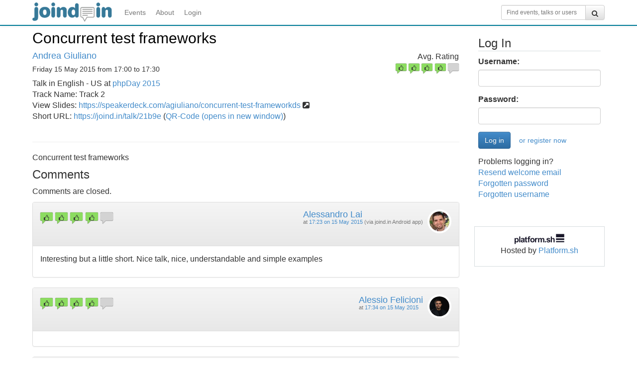

--- FILE ---
content_type: text/html;charset=UTF-8
request_url: https://joind.in/event/-phpday-2015/concurrent-test-frameworks
body_size: 21849
content:
  <!DOCTYPE html>
<html lang="en">
<head>
    <meta charset="utf-8">
    <title>Concurrent test frameworks -  phpDay 2015 - Joind.in</title>
    <meta http-equiv="X-UA-Compatible" content="IE=edge"><script type="2ade4c4be1ed2d36969778bc-text/javascript">(window.NREUM||(NREUM={})).init={ajax:{deny_list:["bam.nr-data.net"]},feature_flags:["soft_nav"]};(window.NREUM||(NREUM={})).loader_config={licenseKey:"65abade6bf",applicationID:"264147215",browserID:"264148187"};;/*! For license information please see nr-loader-rum-1.308.0.min.js.LICENSE.txt */
(()=>{var e,t,r={163:(e,t,r)=>{"use strict";r.d(t,{j:()=>E});var n=r(384),i=r(1741);var a=r(2555);r(860).K7.genericEvents;const s="experimental.resources",o="register",c=e=>{if(!e||"string"!=typeof e)return!1;try{document.createDocumentFragment().querySelector(e)}catch{return!1}return!0};var d=r(2614),u=r(944),l=r(8122);const f="[data-nr-mask]",g=e=>(0,l.a)(e,(()=>{const e={feature_flags:[],experimental:{allow_registered_children:!1,resources:!1},mask_selector:"*",block_selector:"[data-nr-block]",mask_input_options:{color:!1,date:!1,"datetime-local":!1,email:!1,month:!1,number:!1,range:!1,search:!1,tel:!1,text:!1,time:!1,url:!1,week:!1,textarea:!1,select:!1,password:!0}};return{ajax:{deny_list:void 0,block_internal:!0,enabled:!0,autoStart:!0},api:{get allow_registered_children(){return e.feature_flags.includes(o)||e.experimental.allow_registered_children},set allow_registered_children(t){e.experimental.allow_registered_children=t},duplicate_registered_data:!1},browser_consent_mode:{enabled:!1},distributed_tracing:{enabled:void 0,exclude_newrelic_header:void 0,cors_use_newrelic_header:void 0,cors_use_tracecontext_headers:void 0,allowed_origins:void 0},get feature_flags(){return e.feature_flags},set feature_flags(t){e.feature_flags=t},generic_events:{enabled:!0,autoStart:!0},harvest:{interval:30},jserrors:{enabled:!0,autoStart:!0},logging:{enabled:!0,autoStart:!0},metrics:{enabled:!0,autoStart:!0},obfuscate:void 0,page_action:{enabled:!0},page_view_event:{enabled:!0,autoStart:!0},page_view_timing:{enabled:!0,autoStart:!0},performance:{capture_marks:!1,capture_measures:!1,capture_detail:!0,resources:{get enabled(){return e.feature_flags.includes(s)||e.experimental.resources},set enabled(t){e.experimental.resources=t},asset_types:[],first_party_domains:[],ignore_newrelic:!0}},privacy:{cookies_enabled:!0},proxy:{assets:void 0,beacon:void 0},session:{expiresMs:d.wk,inactiveMs:d.BB},session_replay:{autoStart:!0,enabled:!1,preload:!1,sampling_rate:10,error_sampling_rate:100,collect_fonts:!1,inline_images:!1,fix_stylesheets:!0,mask_all_inputs:!0,get mask_text_selector(){return e.mask_selector},set mask_text_selector(t){c(t)?e.mask_selector="".concat(t,",").concat(f):""===t||null===t?e.mask_selector=f:(0,u.R)(5,t)},get block_class(){return"nr-block"},get ignore_class(){return"nr-ignore"},get mask_text_class(){return"nr-mask"},get block_selector(){return e.block_selector},set block_selector(t){c(t)?e.block_selector+=",".concat(t):""!==t&&(0,u.R)(6,t)},get mask_input_options(){return e.mask_input_options},set mask_input_options(t){t&&"object"==typeof t?e.mask_input_options={...t,password:!0}:(0,u.R)(7,t)}},session_trace:{enabled:!0,autoStart:!0},soft_navigations:{enabled:!0,autoStart:!0},spa:{enabled:!0,autoStart:!0},ssl:void 0,user_actions:{enabled:!0,elementAttributes:["id","className","tagName","type"]}}})());var p=r(6154),m=r(9324);let h=0;const v={buildEnv:m.F3,distMethod:m.Xs,version:m.xv,originTime:p.WN},b={consented:!1},y={appMetadata:{},get consented(){return this.session?.state?.consent||b.consented},set consented(e){b.consented=e},customTransaction:void 0,denyList:void 0,disabled:!1,harvester:void 0,isolatedBacklog:!1,isRecording:!1,loaderType:void 0,maxBytes:3e4,obfuscator:void 0,onerror:void 0,ptid:void 0,releaseIds:{},session:void 0,timeKeeper:void 0,registeredEntities:[],jsAttributesMetadata:{bytes:0},get harvestCount(){return++h}},_=e=>{const t=(0,l.a)(e,y),r=Object.keys(v).reduce((e,t)=>(e[t]={value:v[t],writable:!1,configurable:!0,enumerable:!0},e),{});return Object.defineProperties(t,r)};var w=r(5701);const x=e=>{const t=e.startsWith("http");e+="/",r.p=t?e:"https://"+e};var R=r(7836),k=r(3241);const A={accountID:void 0,trustKey:void 0,agentID:void 0,licenseKey:void 0,applicationID:void 0,xpid:void 0},S=e=>(0,l.a)(e,A),T=new Set;function E(e,t={},r,s){let{init:o,info:c,loader_config:d,runtime:u={},exposed:l=!0}=t;if(!c){const e=(0,n.pV)();o=e.init,c=e.info,d=e.loader_config}e.init=g(o||{}),e.loader_config=S(d||{}),c.jsAttributes??={},p.bv&&(c.jsAttributes.isWorker=!0),e.info=(0,a.D)(c);const f=e.init,m=[c.beacon,c.errorBeacon];T.has(e.agentIdentifier)||(f.proxy.assets&&(x(f.proxy.assets),m.push(f.proxy.assets)),f.proxy.beacon&&m.push(f.proxy.beacon),e.beacons=[...m],function(e){const t=(0,n.pV)();Object.getOwnPropertyNames(i.W.prototype).forEach(r=>{const n=i.W.prototype[r];if("function"!=typeof n||"constructor"===n)return;let a=t[r];e[r]&&!1!==e.exposed&&"micro-agent"!==e.runtime?.loaderType&&(t[r]=(...t)=>{const n=e[r](...t);return a?a(...t):n})})}(e),(0,n.US)("activatedFeatures",w.B)),u.denyList=[...f.ajax.deny_list||[],...f.ajax.block_internal?m:[]],u.ptid=e.agentIdentifier,u.loaderType=r,e.runtime=_(u),T.has(e.agentIdentifier)||(e.ee=R.ee.get(e.agentIdentifier),e.exposed=l,(0,k.W)({agentIdentifier:e.agentIdentifier,drained:!!w.B?.[e.agentIdentifier],type:"lifecycle",name:"initialize",feature:void 0,data:e.config})),T.add(e.agentIdentifier)}},384:(e,t,r)=>{"use strict";r.d(t,{NT:()=>s,US:()=>u,Zm:()=>o,bQ:()=>d,dV:()=>c,pV:()=>l});var n=r(6154),i=r(1863),a=r(1910);const s={beacon:"bam.nr-data.net",errorBeacon:"bam.nr-data.net"};function o(){return n.gm.NREUM||(n.gm.NREUM={}),void 0===n.gm.newrelic&&(n.gm.newrelic=n.gm.NREUM),n.gm.NREUM}function c(){let e=o();return e.o||(e.o={ST:n.gm.setTimeout,SI:n.gm.setImmediate||n.gm.setInterval,CT:n.gm.clearTimeout,XHR:n.gm.XMLHttpRequest,REQ:n.gm.Request,EV:n.gm.Event,PR:n.gm.Promise,MO:n.gm.MutationObserver,FETCH:n.gm.fetch,WS:n.gm.WebSocket},(0,a.i)(...Object.values(e.o))),e}function d(e,t){let r=o();r.initializedAgents??={},t.initializedAt={ms:(0,i.t)(),date:new Date},r.initializedAgents[e]=t}function u(e,t){o()[e]=t}function l(){return function(){let e=o();const t=e.info||{};e.info={beacon:s.beacon,errorBeacon:s.errorBeacon,...t}}(),function(){let e=o();const t=e.init||{};e.init={...t}}(),c(),function(){let e=o();const t=e.loader_config||{};e.loader_config={...t}}(),o()}},782:(e,t,r)=>{"use strict";r.d(t,{T:()=>n});const n=r(860).K7.pageViewTiming},860:(e,t,r)=>{"use strict";r.d(t,{$J:()=>u,K7:()=>c,P3:()=>d,XX:()=>i,Yy:()=>o,df:()=>a,qY:()=>n,v4:()=>s});const n="events",i="jserrors",a="browser/blobs",s="rum",o="browser/logs",c={ajax:"ajax",genericEvents:"generic_events",jserrors:i,logging:"logging",metrics:"metrics",pageAction:"page_action",pageViewEvent:"page_view_event",pageViewTiming:"page_view_timing",sessionReplay:"session_replay",sessionTrace:"session_trace",softNav:"soft_navigations",spa:"spa"},d={[c.pageViewEvent]:1,[c.pageViewTiming]:2,[c.metrics]:3,[c.jserrors]:4,[c.spa]:5,[c.ajax]:6,[c.sessionTrace]:7,[c.softNav]:8,[c.sessionReplay]:9,[c.logging]:10,[c.genericEvents]:11},u={[c.pageViewEvent]:s,[c.pageViewTiming]:n,[c.ajax]:n,[c.spa]:n,[c.softNav]:n,[c.metrics]:i,[c.jserrors]:i,[c.sessionTrace]:a,[c.sessionReplay]:a,[c.logging]:o,[c.genericEvents]:"ins"}},944:(e,t,r)=>{"use strict";r.d(t,{R:()=>i});var n=r(3241);function i(e,t){"function"==typeof console.debug&&(console.debug("New Relic Warning: https://github.com/newrelic/newrelic-browser-agent/blob/main/docs/warning-codes.md#".concat(e),t),(0,n.W)({agentIdentifier:null,drained:null,type:"data",name:"warn",feature:"warn",data:{code:e,secondary:t}}))}},1687:(e,t,r)=>{"use strict";r.d(t,{Ak:()=>d,Ze:()=>f,x3:()=>u});var n=r(3241),i=r(7836),a=r(3606),s=r(860),o=r(2646);const c={};function d(e,t){const r={staged:!1,priority:s.P3[t]||0};l(e),c[e].get(t)||c[e].set(t,r)}function u(e,t){e&&c[e]&&(c[e].get(t)&&c[e].delete(t),p(e,t,!1),c[e].size&&g(e))}function l(e){if(!e)throw new Error("agentIdentifier required");c[e]||(c[e]=new Map)}function f(e="",t="feature",r=!1){if(l(e),!e||!c[e].get(t)||r)return p(e,t);c[e].get(t).staged=!0,g(e)}function g(e){const t=Array.from(c[e]);t.every(([e,t])=>t.staged)&&(t.sort((e,t)=>e[1].priority-t[1].priority),t.forEach(([t])=>{c[e].delete(t),p(e,t)}))}function p(e,t,r=!0){const s=e?i.ee.get(e):i.ee,c=a.i.handlers;if(!s.aborted&&s.backlog&&c){if((0,n.W)({agentIdentifier:e,type:"lifecycle",name:"drain",feature:t}),r){const e=s.backlog[t],r=c[t];if(r){for(let t=0;e&&t<e.length;++t)m(e[t],r);Object.entries(r).forEach(([e,t])=>{Object.values(t||{}).forEach(t=>{t[0]?.on&&t[0]?.context()instanceof o.y&&t[0].on(e,t[1])})})}}s.isolatedBacklog||delete c[t],s.backlog[t]=null,s.emit("drain-"+t,[])}}function m(e,t){var r=e[1];Object.values(t[r]||{}).forEach(t=>{var r=e[0];if(t[0]===r){var n=t[1],i=e[3],a=e[2];n.apply(i,a)}})}},1738:(e,t,r)=>{"use strict";r.d(t,{U:()=>g,Y:()=>f});var n=r(3241),i=r(9908),a=r(1863),s=r(944),o=r(5701),c=r(3969),d=r(8362),u=r(860),l=r(4261);function f(e,t,r,a){const f=a||r;!f||f[e]&&f[e]!==d.d.prototype[e]||(f[e]=function(){(0,i.p)(c.xV,["API/"+e+"/called"],void 0,u.K7.metrics,r.ee),(0,n.W)({agentIdentifier:r.agentIdentifier,drained:!!o.B?.[r.agentIdentifier],type:"data",name:"api",feature:l.Pl+e,data:{}});try{return t.apply(this,arguments)}catch(e){(0,s.R)(23,e)}})}function g(e,t,r,n,s){const o=e.info;null===r?delete o.jsAttributes[t]:o.jsAttributes[t]=r,(s||null===r)&&(0,i.p)(l.Pl+n,[(0,a.t)(),t,r],void 0,"session",e.ee)}},1741:(e,t,r)=>{"use strict";r.d(t,{W:()=>a});var n=r(944),i=r(4261);class a{#e(e,...t){if(this[e]!==a.prototype[e])return this[e](...t);(0,n.R)(35,e)}addPageAction(e,t){return this.#e(i.hG,e,t)}register(e){return this.#e(i.eY,e)}recordCustomEvent(e,t){return this.#e(i.fF,e,t)}setPageViewName(e,t){return this.#e(i.Fw,e,t)}setCustomAttribute(e,t,r){return this.#e(i.cD,e,t,r)}noticeError(e,t){return this.#e(i.o5,e,t)}setUserId(e,t=!1){return this.#e(i.Dl,e,t)}setApplicationVersion(e){return this.#e(i.nb,e)}setErrorHandler(e){return this.#e(i.bt,e)}addRelease(e,t){return this.#e(i.k6,e,t)}log(e,t){return this.#e(i.$9,e,t)}start(){return this.#e(i.d3)}finished(e){return this.#e(i.BL,e)}recordReplay(){return this.#e(i.CH)}pauseReplay(){return this.#e(i.Tb)}addToTrace(e){return this.#e(i.U2,e)}setCurrentRouteName(e){return this.#e(i.PA,e)}interaction(e){return this.#e(i.dT,e)}wrapLogger(e,t,r){return this.#e(i.Wb,e,t,r)}measure(e,t){return this.#e(i.V1,e,t)}consent(e){return this.#e(i.Pv,e)}}},1863:(e,t,r)=>{"use strict";function n(){return Math.floor(performance.now())}r.d(t,{t:()=>n})},1910:(e,t,r)=>{"use strict";r.d(t,{i:()=>a});var n=r(944);const i=new Map;function a(...e){return e.every(e=>{if(i.has(e))return i.get(e);const t="function"==typeof e?e.toString():"",r=t.includes("[native code]"),a=t.includes("nrWrapper");return r||a||(0,n.R)(64,e?.name||t),i.set(e,r),r})}},2555:(e,t,r)=>{"use strict";r.d(t,{D:()=>o,f:()=>s});var n=r(384),i=r(8122);const a={beacon:n.NT.beacon,errorBeacon:n.NT.errorBeacon,licenseKey:void 0,applicationID:void 0,sa:void 0,queueTime:void 0,applicationTime:void 0,ttGuid:void 0,user:void 0,account:void 0,product:void 0,extra:void 0,jsAttributes:{},userAttributes:void 0,atts:void 0,transactionName:void 0,tNamePlain:void 0};function s(e){try{return!!e.licenseKey&&!!e.errorBeacon&&!!e.applicationID}catch(e){return!1}}const o=e=>(0,i.a)(e,a)},2614:(e,t,r)=>{"use strict";r.d(t,{BB:()=>s,H3:()=>n,g:()=>d,iL:()=>c,tS:()=>o,uh:()=>i,wk:()=>a});const n="NRBA",i="SESSION",a=144e5,s=18e5,o={STARTED:"session-started",PAUSE:"session-pause",RESET:"session-reset",RESUME:"session-resume",UPDATE:"session-update"},c={SAME_TAB:"same-tab",CROSS_TAB:"cross-tab"},d={OFF:0,FULL:1,ERROR:2}},2646:(e,t,r)=>{"use strict";r.d(t,{y:()=>n});class n{constructor(e){this.contextId=e}}},2843:(e,t,r)=>{"use strict";r.d(t,{G:()=>a,u:()=>i});var n=r(3878);function i(e,t=!1,r,i){(0,n.DD)("visibilitychange",function(){if(t)return void("hidden"===document.visibilityState&&e());e(document.visibilityState)},r,i)}function a(e,t,r){(0,n.sp)("pagehide",e,t,r)}},3241:(e,t,r)=>{"use strict";r.d(t,{W:()=>a});var n=r(6154);const i="newrelic";function a(e={}){try{n.gm.dispatchEvent(new CustomEvent(i,{detail:e}))}catch(e){}}},3606:(e,t,r)=>{"use strict";r.d(t,{i:()=>a});var n=r(9908);a.on=s;var i=a.handlers={};function a(e,t,r,a){s(a||n.d,i,e,t,r)}function s(e,t,r,i,a){a||(a="feature"),e||(e=n.d);var s=t[a]=t[a]||{};(s[r]=s[r]||[]).push([e,i])}},3878:(e,t,r)=>{"use strict";function n(e,t){return{capture:e,passive:!1,signal:t}}function i(e,t,r=!1,i){window.addEventListener(e,t,n(r,i))}function a(e,t,r=!1,i){document.addEventListener(e,t,n(r,i))}r.d(t,{DD:()=>a,jT:()=>n,sp:()=>i})},3969:(e,t,r)=>{"use strict";r.d(t,{TZ:()=>n,XG:()=>o,rs:()=>i,xV:()=>s,z_:()=>a});const n=r(860).K7.metrics,i="sm",a="cm",s="storeSupportabilityMetrics",o="storeEventMetrics"},4234:(e,t,r)=>{"use strict";r.d(t,{W:()=>a});var n=r(7836),i=r(1687);class a{constructor(e,t){this.agentIdentifier=e,this.ee=n.ee.get(e),this.featureName=t,this.blocked=!1}deregisterDrain(){(0,i.x3)(this.agentIdentifier,this.featureName)}}},4261:(e,t,r)=>{"use strict";r.d(t,{$9:()=>d,BL:()=>o,CH:()=>g,Dl:()=>_,Fw:()=>y,PA:()=>h,Pl:()=>n,Pv:()=>k,Tb:()=>l,U2:()=>a,V1:()=>R,Wb:()=>x,bt:()=>b,cD:()=>v,d3:()=>w,dT:()=>c,eY:()=>p,fF:()=>f,hG:()=>i,k6:()=>s,nb:()=>m,o5:()=>u});const n="api-",i="addPageAction",a="addToTrace",s="addRelease",o="finished",c="interaction",d="log",u="noticeError",l="pauseReplay",f="recordCustomEvent",g="recordReplay",p="register",m="setApplicationVersion",h="setCurrentRouteName",v="setCustomAttribute",b="setErrorHandler",y="setPageViewName",_="setUserId",w="start",x="wrapLogger",R="measure",k="consent"},5289:(e,t,r)=>{"use strict";r.d(t,{GG:()=>s,Qr:()=>c,sB:()=>o});var n=r(3878),i=r(6389);function a(){return"undefined"==typeof document||"complete"===document.readyState}function s(e,t){if(a())return e();const r=(0,i.J)(e),s=setInterval(()=>{a()&&(clearInterval(s),r())},500);(0,n.sp)("load",r,t)}function o(e){if(a())return e();(0,n.DD)("DOMContentLoaded",e)}function c(e){if(a())return e();(0,n.sp)("popstate",e)}},5607:(e,t,r)=>{"use strict";r.d(t,{W:()=>n});const n=(0,r(9566).bz)()},5701:(e,t,r)=>{"use strict";r.d(t,{B:()=>a,t:()=>s});var n=r(3241);const i=new Set,a={};function s(e,t){const r=t.agentIdentifier;a[r]??={},e&&"object"==typeof e&&(i.has(r)||(t.ee.emit("rumresp",[e]),a[r]=e,i.add(r),(0,n.W)({agentIdentifier:r,loaded:!0,drained:!0,type:"lifecycle",name:"load",feature:void 0,data:e})))}},6154:(e,t,r)=>{"use strict";r.d(t,{OF:()=>c,RI:()=>i,WN:()=>u,bv:()=>a,eN:()=>l,gm:()=>s,mw:()=>o,sb:()=>d});var n=r(1863);const i="undefined"!=typeof window&&!!window.document,a="undefined"!=typeof WorkerGlobalScope&&("undefined"!=typeof self&&self instanceof WorkerGlobalScope&&self.navigator instanceof WorkerNavigator||"undefined"!=typeof globalThis&&globalThis instanceof WorkerGlobalScope&&globalThis.navigator instanceof WorkerNavigator),s=i?window:"undefined"!=typeof WorkerGlobalScope&&("undefined"!=typeof self&&self instanceof WorkerGlobalScope&&self||"undefined"!=typeof globalThis&&globalThis instanceof WorkerGlobalScope&&globalThis),o=Boolean("hidden"===s?.document?.visibilityState),c=/iPad|iPhone|iPod/.test(s.navigator?.userAgent),d=c&&"undefined"==typeof SharedWorker,u=((()=>{const e=s.navigator?.userAgent?.match(/Firefox[/\s](\d+\.\d+)/);Array.isArray(e)&&e.length>=2&&e[1]})(),Date.now()-(0,n.t)()),l=()=>"undefined"!=typeof PerformanceNavigationTiming&&s?.performance?.getEntriesByType("navigation")?.[0]?.responseStart},6389:(e,t,r)=>{"use strict";function n(e,t=500,r={}){const n=r?.leading||!1;let i;return(...r)=>{n&&void 0===i&&(e.apply(this,r),i=setTimeout(()=>{i=clearTimeout(i)},t)),n||(clearTimeout(i),i=setTimeout(()=>{e.apply(this,r)},t))}}function i(e){let t=!1;return(...r)=>{t||(t=!0,e.apply(this,r))}}r.d(t,{J:()=>i,s:()=>n})},6630:(e,t,r)=>{"use strict";r.d(t,{T:()=>n});const n=r(860).K7.pageViewEvent},7699:(e,t,r)=>{"use strict";r.d(t,{It:()=>a,KC:()=>o,No:()=>i,qh:()=>s});var n=r(860);const i=16e3,a=1e6,s="SESSION_ERROR",o={[n.K7.logging]:!0,[n.K7.genericEvents]:!1,[n.K7.jserrors]:!1,[n.K7.ajax]:!1}},7836:(e,t,r)=>{"use strict";r.d(t,{P:()=>o,ee:()=>c});var n=r(384),i=r(8990),a=r(2646),s=r(5607);const o="nr@context:".concat(s.W),c=function e(t,r){var n={},s={},u={},l=!1;try{l=16===r.length&&d.initializedAgents?.[r]?.runtime.isolatedBacklog}catch(e){}var f={on:p,addEventListener:p,removeEventListener:function(e,t){var r=n[e];if(!r)return;for(var i=0;i<r.length;i++)r[i]===t&&r.splice(i,1)},emit:function(e,r,n,i,a){!1!==a&&(a=!0);if(c.aborted&&!i)return;t&&a&&t.emit(e,r,n);var o=g(n);m(e).forEach(e=>{e.apply(o,r)});var d=v()[s[e]];d&&d.push([f,e,r,o]);return o},get:h,listeners:m,context:g,buffer:function(e,t){const r=v();if(t=t||"feature",f.aborted)return;Object.entries(e||{}).forEach(([e,n])=>{s[n]=t,t in r||(r[t]=[])})},abort:function(){f._aborted=!0,Object.keys(f.backlog).forEach(e=>{delete f.backlog[e]})},isBuffering:function(e){return!!v()[s[e]]},debugId:r,backlog:l?{}:t&&"object"==typeof t.backlog?t.backlog:{},isolatedBacklog:l};return Object.defineProperty(f,"aborted",{get:()=>{let e=f._aborted||!1;return e||(t&&(e=t.aborted),e)}}),f;function g(e){return e&&e instanceof a.y?e:e?(0,i.I)(e,o,()=>new a.y(o)):new a.y(o)}function p(e,t){n[e]=m(e).concat(t)}function m(e){return n[e]||[]}function h(t){return u[t]=u[t]||e(f,t)}function v(){return f.backlog}}(void 0,"globalEE"),d=(0,n.Zm)();d.ee||(d.ee=c)},8122:(e,t,r)=>{"use strict";r.d(t,{a:()=>i});var n=r(944);function i(e,t){try{if(!e||"object"!=typeof e)return(0,n.R)(3);if(!t||"object"!=typeof t)return(0,n.R)(4);const r=Object.create(Object.getPrototypeOf(t),Object.getOwnPropertyDescriptors(t)),a=0===Object.keys(r).length?e:r;for(let s in a)if(void 0!==e[s])try{if(null===e[s]){r[s]=null;continue}Array.isArray(e[s])&&Array.isArray(t[s])?r[s]=Array.from(new Set([...e[s],...t[s]])):"object"==typeof e[s]&&"object"==typeof t[s]?r[s]=i(e[s],t[s]):r[s]=e[s]}catch(e){r[s]||(0,n.R)(1,e)}return r}catch(e){(0,n.R)(2,e)}}},8362:(e,t,r)=>{"use strict";r.d(t,{d:()=>a});var n=r(9566),i=r(1741);class a extends i.W{agentIdentifier=(0,n.LA)(16)}},8374:(e,t,r)=>{r.nc=(()=>{try{return document?.currentScript?.nonce}catch(e){}return""})()},8990:(e,t,r)=>{"use strict";r.d(t,{I:()=>i});var n=Object.prototype.hasOwnProperty;function i(e,t,r){if(n.call(e,t))return e[t];var i=r();if(Object.defineProperty&&Object.keys)try{return Object.defineProperty(e,t,{value:i,writable:!0,enumerable:!1}),i}catch(e){}return e[t]=i,i}},9324:(e,t,r)=>{"use strict";r.d(t,{F3:()=>i,Xs:()=>a,xv:()=>n});const n="1.308.0",i="PROD",a="CDN"},9566:(e,t,r)=>{"use strict";r.d(t,{LA:()=>o,bz:()=>s});var n=r(6154);const i="xxxxxxxx-xxxx-4xxx-yxxx-xxxxxxxxxxxx";function a(e,t){return e?15&e[t]:16*Math.random()|0}function s(){const e=n.gm?.crypto||n.gm?.msCrypto;let t,r=0;return e&&e.getRandomValues&&(t=e.getRandomValues(new Uint8Array(30))),i.split("").map(e=>"x"===e?a(t,r++).toString(16):"y"===e?(3&a()|8).toString(16):e).join("")}function o(e){const t=n.gm?.crypto||n.gm?.msCrypto;let r,i=0;t&&t.getRandomValues&&(r=t.getRandomValues(new Uint8Array(e)));const s=[];for(var o=0;o<e;o++)s.push(a(r,i++).toString(16));return s.join("")}},9908:(e,t,r)=>{"use strict";r.d(t,{d:()=>n,p:()=>i});var n=r(7836).ee.get("handle");function i(e,t,r,i,a){a?(a.buffer([e],i),a.emit(e,t,r)):(n.buffer([e],i),n.emit(e,t,r))}}},n={};function i(e){var t=n[e];if(void 0!==t)return t.exports;var a=n[e]={exports:{}};return r[e](a,a.exports,i),a.exports}i.m=r,i.d=(e,t)=>{for(var r in t)i.o(t,r)&&!i.o(e,r)&&Object.defineProperty(e,r,{enumerable:!0,get:t[r]})},i.f={},i.e=e=>Promise.all(Object.keys(i.f).reduce((t,r)=>(i.f[r](e,t),t),[])),i.u=e=>"nr-rum-1.308.0.min.js",i.o=(e,t)=>Object.prototype.hasOwnProperty.call(e,t),e={},t="NRBA-1.308.0.PROD:",i.l=(r,n,a,s)=>{if(e[r])e[r].push(n);else{var o,c;if(void 0!==a)for(var d=document.getElementsByTagName("script"),u=0;u<d.length;u++){var l=d[u];if(l.getAttribute("src")==r||l.getAttribute("data-webpack")==t+a){o=l;break}}if(!o){c=!0;var f={296:"sha512-+MIMDsOcckGXa1EdWHqFNv7P+JUkd5kQwCBr3KE6uCvnsBNUrdSt4a/3/L4j4TxtnaMNjHpza2/erNQbpacJQA=="};(o=document.createElement("script")).charset="utf-8",i.nc&&o.setAttribute("nonce",i.nc),o.setAttribute("data-webpack",t+a),o.src=r,0!==o.src.indexOf(window.location.origin+"/")&&(o.crossOrigin="anonymous"),f[s]&&(o.integrity=f[s])}e[r]=[n];var g=(t,n)=>{o.onerror=o.onload=null,clearTimeout(p);var i=e[r];if(delete e[r],o.parentNode&&o.parentNode.removeChild(o),i&&i.forEach(e=>e(n)),t)return t(n)},p=setTimeout(g.bind(null,void 0,{type:"timeout",target:o}),12e4);o.onerror=g.bind(null,o.onerror),o.onload=g.bind(null,o.onload),c&&document.head.appendChild(o)}},i.r=e=>{"undefined"!=typeof Symbol&&Symbol.toStringTag&&Object.defineProperty(e,Symbol.toStringTag,{value:"Module"}),Object.defineProperty(e,"__esModule",{value:!0})},i.p="https://js-agent.newrelic.com/",(()=>{var e={374:0,840:0};i.f.j=(t,r)=>{var n=i.o(e,t)?e[t]:void 0;if(0!==n)if(n)r.push(n[2]);else{var a=new Promise((r,i)=>n=e[t]=[r,i]);r.push(n[2]=a);var s=i.p+i.u(t),o=new Error;i.l(s,r=>{if(i.o(e,t)&&(0!==(n=e[t])&&(e[t]=void 0),n)){var a=r&&("load"===r.type?"missing":r.type),s=r&&r.target&&r.target.src;o.message="Loading chunk "+t+" failed: ("+a+": "+s+")",o.name="ChunkLoadError",o.type=a,o.request=s,n[1](o)}},"chunk-"+t,t)}};var t=(t,r)=>{var n,a,[s,o,c]=r,d=0;if(s.some(t=>0!==e[t])){for(n in o)i.o(o,n)&&(i.m[n]=o[n]);if(c)c(i)}for(t&&t(r);d<s.length;d++)a=s[d],i.o(e,a)&&e[a]&&e[a][0](),e[a]=0},r=self["webpackChunk:NRBA-1.308.0.PROD"]=self["webpackChunk:NRBA-1.308.0.PROD"]||[];r.forEach(t.bind(null,0)),r.push=t.bind(null,r.push.bind(r))})(),(()=>{"use strict";i(8374);var e=i(8362),t=i(860);const r=Object.values(t.K7);var n=i(163);var a=i(9908),s=i(1863),o=i(4261),c=i(1738);var d=i(1687),u=i(4234),l=i(5289),f=i(6154),g=i(944),p=i(384);const m=e=>f.RI&&!0===e?.privacy.cookies_enabled;function h(e){return!!(0,p.dV)().o.MO&&m(e)&&!0===e?.session_trace.enabled}var v=i(6389),b=i(7699);class y extends u.W{constructor(e,t){super(e.agentIdentifier,t),this.agentRef=e,this.abortHandler=void 0,this.featAggregate=void 0,this.loadedSuccessfully=void 0,this.onAggregateImported=new Promise(e=>{this.loadedSuccessfully=e}),this.deferred=Promise.resolve(),!1===e.init[this.featureName].autoStart?this.deferred=new Promise((t,r)=>{this.ee.on("manual-start-all",(0,v.J)(()=>{(0,d.Ak)(e.agentIdentifier,this.featureName),t()}))}):(0,d.Ak)(e.agentIdentifier,t)}importAggregator(e,t,r={}){if(this.featAggregate)return;const n=async()=>{let n;await this.deferred;try{if(m(e.init)){const{setupAgentSession:t}=await i.e(296).then(i.bind(i,3305));n=t(e)}}catch(e){(0,g.R)(20,e),this.ee.emit("internal-error",[e]),(0,a.p)(b.qh,[e],void 0,this.featureName,this.ee)}try{if(!this.#t(this.featureName,n,e.init))return(0,d.Ze)(this.agentIdentifier,this.featureName),void this.loadedSuccessfully(!1);const{Aggregate:i}=await t();this.featAggregate=new i(e,r),e.runtime.harvester.initializedAggregates.push(this.featAggregate),this.loadedSuccessfully(!0)}catch(e){(0,g.R)(34,e),this.abortHandler?.(),(0,d.Ze)(this.agentIdentifier,this.featureName,!0),this.loadedSuccessfully(!1),this.ee&&this.ee.abort()}};f.RI?(0,l.GG)(()=>n(),!0):n()}#t(e,r,n){if(this.blocked)return!1;switch(e){case t.K7.sessionReplay:return h(n)&&!!r;case t.K7.sessionTrace:return!!r;default:return!0}}}var _=i(6630),w=i(2614),x=i(3241);class R extends y{static featureName=_.T;constructor(e){var t;super(e,_.T),this.setupInspectionEvents(e.agentIdentifier),t=e,(0,c.Y)(o.Fw,function(e,r){"string"==typeof e&&("/"!==e.charAt(0)&&(e="/"+e),t.runtime.customTransaction=(r||"http://custom.transaction")+e,(0,a.p)(o.Pl+o.Fw,[(0,s.t)()],void 0,void 0,t.ee))},t),this.importAggregator(e,()=>i.e(296).then(i.bind(i,3943)))}setupInspectionEvents(e){const t=(t,r)=>{t&&(0,x.W)({agentIdentifier:e,timeStamp:t.timeStamp,loaded:"complete"===t.target.readyState,type:"window",name:r,data:t.target.location+""})};(0,l.sB)(e=>{t(e,"DOMContentLoaded")}),(0,l.GG)(e=>{t(e,"load")}),(0,l.Qr)(e=>{t(e,"navigate")}),this.ee.on(w.tS.UPDATE,(t,r)=>{(0,x.W)({agentIdentifier:e,type:"lifecycle",name:"session",data:r})})}}class k extends e.d{constructor(e){var t;(super(),f.gm)?(this.features={},(0,p.bQ)(this.agentIdentifier,this),this.desiredFeatures=new Set(e.features||[]),this.desiredFeatures.add(R),(0,n.j)(this,e,e.loaderType||"agent"),t=this,(0,c.Y)(o.cD,function(e,r,n=!1){if("string"==typeof e){if(["string","number","boolean"].includes(typeof r)||null===r)return(0,c.U)(t,e,r,o.cD,n);(0,g.R)(40,typeof r)}else(0,g.R)(39,typeof e)},t),function(e){(0,c.Y)(o.Dl,function(t,r=!1){if("string"!=typeof t&&null!==t)return void(0,g.R)(41,typeof t);const n=e.info.jsAttributes["enduser.id"];r&&null!=n&&n!==t?(0,a.p)(o.Pl+"setUserIdAndResetSession",[t],void 0,"session",e.ee):(0,c.U)(e,"enduser.id",t,o.Dl,!0)},e)}(this),function(e){(0,c.Y)(o.nb,function(t){if("string"==typeof t||null===t)return(0,c.U)(e,"application.version",t,o.nb,!1);(0,g.R)(42,typeof t)},e)}(this),function(e){(0,c.Y)(o.d3,function(){e.ee.emit("manual-start-all")},e)}(this),function(e){(0,c.Y)(o.Pv,function(t=!0){if("boolean"==typeof t){if((0,a.p)(o.Pl+o.Pv,[t],void 0,"session",e.ee),e.runtime.consented=t,t){const t=e.features.page_view_event;t.onAggregateImported.then(e=>{const r=t.featAggregate;e&&!r.sentRum&&r.sendRum()})}}else(0,g.R)(65,typeof t)},e)}(this),this.run()):(0,g.R)(21)}get config(){return{info:this.info,init:this.init,loader_config:this.loader_config,runtime:this.runtime}}get api(){return this}run(){try{const e=function(e){const t={};return r.forEach(r=>{t[r]=!!e[r]?.enabled}),t}(this.init),n=[...this.desiredFeatures];n.sort((e,r)=>t.P3[e.featureName]-t.P3[r.featureName]),n.forEach(r=>{if(!e[r.featureName]&&r.featureName!==t.K7.pageViewEvent)return;if(r.featureName===t.K7.spa)return void(0,g.R)(67);const n=function(e){switch(e){case t.K7.ajax:return[t.K7.jserrors];case t.K7.sessionTrace:return[t.K7.ajax,t.K7.pageViewEvent];case t.K7.sessionReplay:return[t.K7.sessionTrace];case t.K7.pageViewTiming:return[t.K7.pageViewEvent];default:return[]}}(r.featureName).filter(e=>!(e in this.features));n.length>0&&(0,g.R)(36,{targetFeature:r.featureName,missingDependencies:n}),this.features[r.featureName]=new r(this)})}catch(e){(0,g.R)(22,e);for(const e in this.features)this.features[e].abortHandler?.();const t=(0,p.Zm)();delete t.initializedAgents[this.agentIdentifier]?.features,delete this.sharedAggregator;return t.ee.get(this.agentIdentifier).abort(),!1}}}var A=i(2843),S=i(782);class T extends y{static featureName=S.T;constructor(e){super(e,S.T),f.RI&&((0,A.u)(()=>(0,a.p)("docHidden",[(0,s.t)()],void 0,S.T,this.ee),!0),(0,A.G)(()=>(0,a.p)("winPagehide",[(0,s.t)()],void 0,S.T,this.ee)),this.importAggregator(e,()=>i.e(296).then(i.bind(i,2117))))}}var E=i(3969);class I extends y{static featureName=E.TZ;constructor(e){super(e,E.TZ),f.RI&&document.addEventListener("securitypolicyviolation",e=>{(0,a.p)(E.xV,["Generic/CSPViolation/Detected"],void 0,this.featureName,this.ee)}),this.importAggregator(e,()=>i.e(296).then(i.bind(i,9623)))}}new k({features:[R,T,I],loaderType:"lite"})})()})();</script>
    <meta name="viewport" content="width=device-width, initial-scale=1.0">
        <link href="/css/bootstrap.min.css" rel="stylesheet">
    <link href="/css/bootstrap-theme.min.css" rel="stylesheet">
    <link href="/css/font-awesome-custom.css" rel="stylesheet">
    <link href="/css/datepicker3.css" rel="stylesheet">
    <link href="/css/bootstrap-timepicker.css" rel="stylesheet">
    <link href="/css/joindin.css" rel="stylesheet">
    <link rel="apple-touch-icon" href="/img/apple-touch-icon.png">
    <link rel="apple-touch-icon" sizes="76x76" href="/img/apple-touch-icon-76x76.png">
    <link rel="apple-touch-icon" sizes="120x120" href="/img/apple-touch-icon-120x120.png">
    <link rel="apple-touch-icon" sizes="152x152" href="/img/apple-touch-icon-152x152.png">
    <link rel="apple-touch-icon" sizes="167x167" href="/img/apple-touch-icon-167x167.png">
    <link rel="apple-touch-icon" sizes="180x180" href="/img/apple-touch-icon-180x180.png">
    <link rel="icon" sizes="192x192" href="/img/favicon-192x192.png">
    <link rel="icon" sizes="128x128" href="/img/favicon-128x128.png">
    </head>

<body>
    <nav class="navbar navbar-default navbar-fixed-top" role="navigation">
        <div class="container-fluid">
            <!-- Brand and toggle get grouped for better mobile display -->
            <div class="navbar-header">
                <button type="button" class="navbar-toggle" data-toggle="collapse" data-target="#navbar-collapse">
                    <span class="sr-only">Toggle navigation</span>
                    <span class="icon-bar"></span>
                    <span class="icon-bar"></span>
                    <span class="icon-bar"></span>
                </button>
                <a class="navbar-brand" href="/">
                    <img src="/img/logo.png" alt="Joind.in"/>
                </a>
            </div>

            <!-- Collect the nav links, forms, and other content for toggling -->
            <div class="collapse navbar-collapse" id="navbar-collapse">
                <ul class="nav navbar-nav">
                    <li>
                        <a href="/event">Events</a>
                    </li>
                    <li>
                        <a href="/about">About</a>
                    </li>
                                            <li><a href="/#login">Login</a></li>
                                    </ul>
                <form class="navbar-form navbar-right" role="search" action="/search">
                    <div class="form-group">
                        <div class="input-group">
                            <input type="text" name="keyword" class="form-control input-sm" value="" placeholder="Find events, talks or users">
                            <span class="input-group-btn">
                                <button class="btn btn-default input-sm" type="submit"><i class="fa fa-search"></i></button>
                            </span>
                        </div>
                    </div>
                </form>
            </div><!-- /.navbar-collapse -->
        </div><!-- /.container-fluid -->
    </nav>

    <div class="container-fluid">
        <div class="row">
            <aside class="col-xs-12 col-sm-3 pull-right-sm sidebar">
                            </aside>
            <div class="col-xs-12 col-sm-9" >
                    <div class="page-header">
    <div class="row event">
        <div class="col-xs-12 col-sm-12 title">
            <h1>
                Concurrent test frameworks
                            </h1>
            <div class="row">
                <div class="col-xs-8">
                                            <h3>
                                                                                            
                                                                    <a href="/user/agiuliano">Andrea Giuliano</a>
                                                                        
                                                                                    </h3>
                                        <h4>
                        Friday 15 May 2015 from 17:00 to
                        17:30
                    </h4>

                    <p>
                        Talk in English - US at <a href="/event/-phpday-2015/schedule"> phpDay 2015</a>

                                                    <br>
                            Track Name:
                                                            Track 2
                                                                                    
                                                    <br>
                                                        View Slides: <a href="https://speakerdeck.com/agiuliano/concurrent-test-frameworkds">https://speakerdeck.com/agiuliano/concurrent-test-frameworkds</a> <i class="fa fa-external-link-square"></i>
                                                                                                                                                                    

                        <br>
                        Short URL: <a href="https://joind.in/talk/21b9e">https://joind.in/talk/21b9e</a>
                        (<a class="qr-code" href="https://quickchart.io/chart?cht=qr&amp;chs=300x300&amp;chl=https%3A%2F%2Fjoind.in%2Ftalk%2F21b9e%3Fqr&amp;choe=UTF-8&amp;chld=H" target="_blank">QR-Code (opens in new window)</a>)
                    </p>
                </div>
                <div class="col-xs-4 text-right">
                    <div style="margin-top: 10px">
                         Avg. Rating
                        

    <div class="rating rating-4" title="Rated 4" style="position:relative;">
                                                                                            <span class="fa-stack" style="font-size:0.7em;">
            <i class="fa fa-joindin-comment fa-stack-2x rating-on rating-shadow-default"></i>
                       <i class="fa fa-thumbs-o-up fa-stack-1x"></i>
                    </span>
                                                                                            <span class="fa-stack" style="font-size:0.7em;">
            <i class="fa fa-joindin-comment fa-stack-2x rating-on rating-shadow-default"></i>
                       <i class="fa fa-thumbs-o-up fa-stack-1x"></i>
                    </span>
                                                                                            <span class="fa-stack" style="font-size:0.7em;">
            <i class="fa fa-joindin-comment fa-stack-2x rating-on rating-shadow-default"></i>
                       <i class="fa fa-thumbs-o-up fa-stack-1x"></i>
                    </span>
                                                                                            <span class="fa-stack" style="font-size:0.7em;">
            <i class="fa fa-joindin-comment fa-stack-2x rating-on rating-shadow-default"></i>
                       <i class="fa fa-thumbs-o-up fa-stack-1x"></i>
                    </span>
                                                                <span class="fa-stack" style="font-size:0.7em;">
            <i class="fa fa-joindin-comment fa-stack-2x rating-off rating-shadow-default"></i>
                   </span>
        
        <!--<img src="/img/avg-rating-4.png"
             title="Rated 4"
            width="156" height="28" alt="Rated 4"/>
        -->
    </div>
                                            </div>
                </div>
            </div>
        </div>
    </div>
</div>
    <section>
        <p>Concurrent test frameworks</p>
        
    </section>

    <section id="comments">
        <h2>Comments</h2>
                    <p>Comments are closed.</p>
        
                                    
<div class="comment" id="comment-de400f">
    <div class="panel panel-default">
        <div class="panel-heading clearfix">
            <div class="col-xs-12 col-sm-6">
                <div class="row">
                    <h3>
                        

    <div class="rating rating-4" title="Rated 4" style="position:relative;">
                                                                                            <span class="fa-stack" style="font-size:0.7em;">
            <i class="fa fa-joindin-comment fa-stack-2x rating-on rating-shadow-default"></i>
                       <i class="fa fa-thumbs-o-up fa-stack-1x"></i>
                    </span>
                                                                                            <span class="fa-stack" style="font-size:0.7em;">
            <i class="fa fa-joindin-comment fa-stack-2x rating-on rating-shadow-default"></i>
                       <i class="fa fa-thumbs-o-up fa-stack-1x"></i>
                    </span>
                                                                                            <span class="fa-stack" style="font-size:0.7em;">
            <i class="fa fa-joindin-comment fa-stack-2x rating-on rating-shadow-default"></i>
                       <i class="fa fa-thumbs-o-up fa-stack-1x"></i>
                    </span>
                                                                                            <span class="fa-stack" style="font-size:0.7em;">
            <i class="fa fa-joindin-comment fa-stack-2x rating-on rating-shadow-default"></i>
                       <i class="fa fa-thumbs-o-up fa-stack-1x"></i>
                    </span>
                                                                <span class="fa-stack" style="font-size:0.7em;">
            <i class="fa fa-joindin-comment fa-stack-2x rating-off rating-shadow-default"></i>
                   </span>
        
        <!--<img src="/img/avg-rating-4.png"
             title="Rated 4"
            width="156" height="28" alt="Rated 4"/>
        -->
    </div>
                    </h3>
                </div>
            </div>
            <div class="col-xs-12 col-sm-6">
                <div class="row">
                    <h3>
                        <div class="avatar pull-right">
                                                            <img src="https://secure.gravatar.com/avatar/b4a2877529fa184f0a0b0ba9d6252f70?d=mm&amp;s=40">
                                                    </div>
                        <div class="meta pull-right-sm pull-right-md pull-left-xs">
                                                                                                <a href="/user/Jean85">Alessandro Lai</a>
                                                                                                                                                                                            <small>
                                at
                                <a href="#comment-de400f">17:23 on 15 May 2015</a>
                                <span class="hidden-xs"> (via joind.in Android app)</span>
                                <br><br>
                                                            </small>
                        </div>
                    </h3>
                </div>
            </div>
        </div>
        <div class="panel-body">
                            <p>
                    Interesting but a little short. Nice talk, nice, understandable and simple examples 
                </p>
            
                    </div>
    </div>
</div>
                            
<div class="comment" id="comment-6d7bb6">
    <div class="panel panel-default">
        <div class="panel-heading clearfix">
            <div class="col-xs-12 col-sm-6">
                <div class="row">
                    <h3>
                        

    <div class="rating rating-4" title="Rated 4" style="position:relative;">
                                                                                            <span class="fa-stack" style="font-size:0.7em;">
            <i class="fa fa-joindin-comment fa-stack-2x rating-on rating-shadow-default"></i>
                       <i class="fa fa-thumbs-o-up fa-stack-1x"></i>
                    </span>
                                                                                            <span class="fa-stack" style="font-size:0.7em;">
            <i class="fa fa-joindin-comment fa-stack-2x rating-on rating-shadow-default"></i>
                       <i class="fa fa-thumbs-o-up fa-stack-1x"></i>
                    </span>
                                                                                            <span class="fa-stack" style="font-size:0.7em;">
            <i class="fa fa-joindin-comment fa-stack-2x rating-on rating-shadow-default"></i>
                       <i class="fa fa-thumbs-o-up fa-stack-1x"></i>
                    </span>
                                                                                            <span class="fa-stack" style="font-size:0.7em;">
            <i class="fa fa-joindin-comment fa-stack-2x rating-on rating-shadow-default"></i>
                       <i class="fa fa-thumbs-o-up fa-stack-1x"></i>
                    </span>
                                                                <span class="fa-stack" style="font-size:0.7em;">
            <i class="fa fa-joindin-comment fa-stack-2x rating-off rating-shadow-default"></i>
                   </span>
        
        <!--<img src="/img/avg-rating-4.png"
             title="Rated 4"
            width="156" height="28" alt="Rated 4"/>
        -->
    </div>
                    </h3>
                </div>
            </div>
            <div class="col-xs-12 col-sm-6">
                <div class="row">
                    <h3>
                        <div class="avatar pull-right">
                                                            <img src="https://secure.gravatar.com/avatar/87a87a263dc4686c0fc90c73a362d7d3?d=mm&amp;s=40">
                                                    </div>
                        <div class="meta pull-right-sm pull-right-md pull-left-xs">
                                                                                                <a href="/user/alessio">Alessio Felicioni</a>
                                                                                                                                                                                            <small>
                                at
                                <a href="#comment-6d7bb6">17:34 on 15 May 2015</a>
                                <span class="hidden-xs"></span>
                                <br><br>
                                                            </small>
                        </div>
                    </h3>
                </div>
            </div>
        </div>
        <div class="panel-body">
            
                    </div>
    </div>
</div>
                            
<div class="comment" id="comment-ea8b1f">
    <div class="panel panel-default">
        <div class="panel-heading clearfix">
            <div class="col-xs-12 col-sm-6">
                <div class="row">
                    <h3>
                        

    <div class="rating rating-5" title="Rated 5" style="position:relative;">
                                                                                            <span class="fa-stack" style="font-size:0.7em;">
            <i class="fa fa-joindin-comment fa-stack-2x rating-on rating-shadow-default"></i>
                       <i class="fa fa-thumbs-o-up fa-stack-1x"></i>
                    </span>
                                                                                            <span class="fa-stack" style="font-size:0.7em;">
            <i class="fa fa-joindin-comment fa-stack-2x rating-on rating-shadow-default"></i>
                       <i class="fa fa-thumbs-o-up fa-stack-1x"></i>
                    </span>
                                                                                            <span class="fa-stack" style="font-size:0.7em;">
            <i class="fa fa-joindin-comment fa-stack-2x rating-on rating-shadow-default"></i>
                       <i class="fa fa-thumbs-o-up fa-stack-1x"></i>
                    </span>
                                                                                            <span class="fa-stack" style="font-size:0.7em;">
            <i class="fa fa-joindin-comment fa-stack-2x rating-on rating-shadow-default"></i>
                       <i class="fa fa-thumbs-o-up fa-stack-1x"></i>
                    </span>
                                                                                            <span class="fa-stack" style="font-size:0.7em;">
            <i class="fa fa-joindin-comment fa-stack-2x rating-on rating-shadow-default"></i>
                       <i class="fa fa-thumbs-o-up fa-stack-1x"></i>
                    </span>
        
        <!--<img src="/img/avg-rating-5.png"
             title="Rated 5"
            width="156" height="28" alt="Rated 5"/>
        -->
    </div>
                    </h3>
                </div>
            </div>
            <div class="col-xs-12 col-sm-6">
                <div class="row">
                    <h3>
                        <div class="avatar pull-right">
                                                            <img src="https://secure.gravatar.com/avatar/00000000000000000000000000000000?f=y&d=mp&s=40">
                                                    </div>
                        <div class="meta pull-right-sm pull-right-md pull-left-xs">
                                                            Anonymous
                                                        <small>
                                at
                                <a href="#comment-ea8b1f">17:53 on 15 May 2015</a>
                                <span class="hidden-xs"></span>
                                <br><br>
                                                            </small>
                        </div>
                    </h3>
                </div>
            </div>
        </div>
        <div class="panel-body">
            
                    </div>
    </div>
</div>
                            
<div class="comment" id="comment-d652b7">
    <div class="panel panel-default">
        <div class="panel-heading clearfix">
            <div class="col-xs-12 col-sm-6">
                <div class="row">
                    <h3>
                        

    <div class="rating rating-5" title="Rated 5" style="position:relative;">
                                                                                            <span class="fa-stack" style="font-size:0.7em;">
            <i class="fa fa-joindin-comment fa-stack-2x rating-on rating-shadow-default"></i>
                       <i class="fa fa-thumbs-o-up fa-stack-1x"></i>
                    </span>
                                                                                            <span class="fa-stack" style="font-size:0.7em;">
            <i class="fa fa-joindin-comment fa-stack-2x rating-on rating-shadow-default"></i>
                       <i class="fa fa-thumbs-o-up fa-stack-1x"></i>
                    </span>
                                                                                            <span class="fa-stack" style="font-size:0.7em;">
            <i class="fa fa-joindin-comment fa-stack-2x rating-on rating-shadow-default"></i>
                       <i class="fa fa-thumbs-o-up fa-stack-1x"></i>
                    </span>
                                                                                            <span class="fa-stack" style="font-size:0.7em;">
            <i class="fa fa-joindin-comment fa-stack-2x rating-on rating-shadow-default"></i>
                       <i class="fa fa-thumbs-o-up fa-stack-1x"></i>
                    </span>
                                                                                            <span class="fa-stack" style="font-size:0.7em;">
            <i class="fa fa-joindin-comment fa-stack-2x rating-on rating-shadow-default"></i>
                       <i class="fa fa-thumbs-o-up fa-stack-1x"></i>
                    </span>
        
        <!--<img src="/img/avg-rating-5.png"
             title="Rated 5"
            width="156" height="28" alt="Rated 5"/>
        -->
    </div>
                    </h3>
                </div>
            </div>
            <div class="col-xs-12 col-sm-6">
                <div class="row">
                    <h3>
                        <div class="avatar pull-right">
                                                            <img src="https://secure.gravatar.com/avatar/7c5e15b49b9bdd66834de525ddefd8cc?d=mm&amp;s=40">
                                                    </div>
                        <div class="meta pull-right-sm pull-right-md pull-left-xs">
                                                                                                <a href="/user/alessandrogobbo">Alessandro</a>
                                                                                                                                                                                            <small>
                                at
                                <a href="#comment-d652b7">17:57 on 15 May 2015</a>
                                <span class="hidden-xs"></span>
                                <br><br>
                                                            </small>
                        </div>
                    </h3>
                </div>
            </div>
        </div>
        <div class="panel-body">
            
                    </div>
    </div>
</div>
                            
<div class="comment" id="comment-f3111d">
    <div class="panel panel-default">
        <div class="panel-heading clearfix">
            <div class="col-xs-12 col-sm-6">
                <div class="row">
                    <h3>
                        

    <div class="rating rating-3" title="Rated 3" style="position:relative;">
                                                                                            <span class="fa-stack" style="font-size:0.7em;">
            <i class="fa fa-joindin-comment fa-stack-2x rating-on rating-shadow-default"></i>
                       <i class="fa fa-thumbs-o-up fa-stack-1x"></i>
                    </span>
                                                                                            <span class="fa-stack" style="font-size:0.7em;">
            <i class="fa fa-joindin-comment fa-stack-2x rating-on rating-shadow-default"></i>
                       <i class="fa fa-thumbs-o-up fa-stack-1x"></i>
                    </span>
                                                                                            <span class="fa-stack" style="font-size:0.7em;">
            <i class="fa fa-joindin-comment fa-stack-2x rating-on rating-shadow-default"></i>
                       <i class="fa fa-thumbs-o-up fa-stack-1x"></i>
                    </span>
                                                                <span class="fa-stack" style="font-size:0.7em;">
            <i class="fa fa-joindin-comment fa-stack-2x rating-off rating-shadow-default"></i>
                   </span>
                                                                <span class="fa-stack" style="font-size:0.7em;">
            <i class="fa fa-joindin-comment fa-stack-2x rating-off rating-shadow-default"></i>
                   </span>
        
        <!--<img src="/img/avg-rating-3.png"
             title="Rated 3"
            width="156" height="28" alt="Rated 3"/>
        -->
    </div>
                    </h3>
                </div>
            </div>
            <div class="col-xs-12 col-sm-6">
                <div class="row">
                    <h3>
                        <div class="avatar pull-right">
                                                            <img src="https://secure.gravatar.com/avatar/9aef4ca1a60a1e758d1af7e053c4046e?d=mm&amp;s=40">
                                                    </div>
                        <div class="meta pull-right-sm pull-right-md pull-left-xs">
                                                                                                <a href="/user/danrot90">Daniel Rotter</a>
                                                                                                                                                                                            <small>
                                at
                                <a href="#comment-f3111d">19:09 on 15 May 2015</a>
                                <span class="hidden-xs"></span>
                                <br><br>
                                                            </small>
                        </div>
                    </h3>
                </div>
            </div>
        </div>
        <div class="panel-body">
                            <p>
                    IMO the content of the talk was too basic.
                </p>
            
                    </div>
    </div>
</div>
                            
<div class="comment" id="comment-e9bb95">
    <div class="panel panel-default">
        <div class="panel-heading clearfix">
            <div class="col-xs-12 col-sm-6">
                <div class="row">
                    <h3>
                        

    <div class="rating rating-5" title="Rated 5" style="position:relative;">
                                                                                            <span class="fa-stack" style="font-size:0.7em;">
            <i class="fa fa-joindin-comment fa-stack-2x rating-on rating-shadow-default"></i>
                       <i class="fa fa-thumbs-o-up fa-stack-1x"></i>
                    </span>
                                                                                            <span class="fa-stack" style="font-size:0.7em;">
            <i class="fa fa-joindin-comment fa-stack-2x rating-on rating-shadow-default"></i>
                       <i class="fa fa-thumbs-o-up fa-stack-1x"></i>
                    </span>
                                                                                            <span class="fa-stack" style="font-size:0.7em;">
            <i class="fa fa-joindin-comment fa-stack-2x rating-on rating-shadow-default"></i>
                       <i class="fa fa-thumbs-o-up fa-stack-1x"></i>
                    </span>
                                                                                            <span class="fa-stack" style="font-size:0.7em;">
            <i class="fa fa-joindin-comment fa-stack-2x rating-on rating-shadow-default"></i>
                       <i class="fa fa-thumbs-o-up fa-stack-1x"></i>
                    </span>
                                                                                            <span class="fa-stack" style="font-size:0.7em;">
            <i class="fa fa-joindin-comment fa-stack-2x rating-on rating-shadow-default"></i>
                       <i class="fa fa-thumbs-o-up fa-stack-1x"></i>
                    </span>
        
        <!--<img src="/img/avg-rating-5.png"
             title="Rated 5"
            width="156" height="28" alt="Rated 5"/>
        -->
    </div>
                    </h3>
                </div>
            </div>
            <div class="col-xs-12 col-sm-6">
                <div class="row">
                    <h3>
                        <div class="avatar pull-right">
                                                            <img src="https://secure.gravatar.com/avatar/908edfbcc03f4be2324e0c54fc74dce3?d=mm&amp;s=40">
                                                    </div>
                        <div class="meta pull-right-sm pull-right-md pull-left-xs">
                                                                                                <a href="/user/Cesar">Cesar</a>
                                                                                                                                                                                            <small>
                                at
                                <a href="#comment-e9bb95">19:28 on 15 May 2015</a>
                                <span class="hidden-xs"></span>
                                <br><br>
                                                            </small>
                        </div>
                    </h3>
                </div>
            </div>
        </div>
        <div class="panel-body">
                            <p>
                    I needed it! Congrats
                </p>
            
                    </div>
    </div>
</div>
                            
<div class="comment" id="comment-c38cc7">
    <div class="panel panel-default">
        <div class="panel-heading clearfix">
            <div class="col-xs-12 col-sm-6">
                <div class="row">
                    <h3>
                        

    <div class="rating rating-5" title="Rated 5" style="position:relative;">
                                                                                            <span class="fa-stack" style="font-size:0.7em;">
            <i class="fa fa-joindin-comment fa-stack-2x rating-on rating-shadow-default"></i>
                       <i class="fa fa-thumbs-o-up fa-stack-1x"></i>
                    </span>
                                                                                            <span class="fa-stack" style="font-size:0.7em;">
            <i class="fa fa-joindin-comment fa-stack-2x rating-on rating-shadow-default"></i>
                       <i class="fa fa-thumbs-o-up fa-stack-1x"></i>
                    </span>
                                                                                            <span class="fa-stack" style="font-size:0.7em;">
            <i class="fa fa-joindin-comment fa-stack-2x rating-on rating-shadow-default"></i>
                       <i class="fa fa-thumbs-o-up fa-stack-1x"></i>
                    </span>
                                                                                            <span class="fa-stack" style="font-size:0.7em;">
            <i class="fa fa-joindin-comment fa-stack-2x rating-on rating-shadow-default"></i>
                       <i class="fa fa-thumbs-o-up fa-stack-1x"></i>
                    </span>
                                                                                            <span class="fa-stack" style="font-size:0.7em;">
            <i class="fa fa-joindin-comment fa-stack-2x rating-on rating-shadow-default"></i>
                       <i class="fa fa-thumbs-o-up fa-stack-1x"></i>
                    </span>
        
        <!--<img src="/img/avg-rating-5.png"
             title="Rated 5"
            width="156" height="28" alt="Rated 5"/>
        -->
    </div>
                    </h3>
                </div>
            </div>
            <div class="col-xs-12 col-sm-6">
                <div class="row">
                    <h3>
                        <div class="avatar pull-right">
                                                            <img src="https://secure.gravatar.com/avatar/abacef38fdc33fc96b0aa9f6570a71d9?d=mm&amp;s=40">
                                                    </div>
                        <div class="meta pull-right-sm pull-right-md pull-left-xs">
                                                                                                <a href="/user/l.torelli">Luca Torelli</a>
                                                                                                                                                                                            <small>
                                at
                                <a href="#comment-c38cc7">20:04 on 15 May 2015</a>
                                <span class="hidden-xs"></span>
                                <br><br>
                                                            </small>
                        </div>
                    </h3>
                </div>
            </div>
        </div>
        <div class="panel-body">
                            <p>
                    Nice and clear talk!
                </p>
            
                    </div>
    </div>
</div>
                            
<div class="comment" id="comment-82853f">
    <div class="panel panel-default">
        <div class="panel-heading clearfix">
            <div class="col-xs-12 col-sm-6">
                <div class="row">
                    <h3>
                        

    <div class="rating rating-3" title="Rated 3" style="position:relative;">
                                                                                            <span class="fa-stack" style="font-size:0.7em;">
            <i class="fa fa-joindin-comment fa-stack-2x rating-on rating-shadow-default"></i>
                       <i class="fa fa-thumbs-o-up fa-stack-1x"></i>
                    </span>
                                                                                            <span class="fa-stack" style="font-size:0.7em;">
            <i class="fa fa-joindin-comment fa-stack-2x rating-on rating-shadow-default"></i>
                       <i class="fa fa-thumbs-o-up fa-stack-1x"></i>
                    </span>
                                                                                            <span class="fa-stack" style="font-size:0.7em;">
            <i class="fa fa-joindin-comment fa-stack-2x rating-on rating-shadow-default"></i>
                       <i class="fa fa-thumbs-o-up fa-stack-1x"></i>
                    </span>
                                                                <span class="fa-stack" style="font-size:0.7em;">
            <i class="fa fa-joindin-comment fa-stack-2x rating-off rating-shadow-default"></i>
                   </span>
                                                                <span class="fa-stack" style="font-size:0.7em;">
            <i class="fa fa-joindin-comment fa-stack-2x rating-off rating-shadow-default"></i>
                   </span>
        
        <!--<img src="/img/avg-rating-3.png"
             title="Rated 3"
            width="156" height="28" alt="Rated 3"/>
        -->
    </div>
                    </h3>
                </div>
            </div>
            <div class="col-xs-12 col-sm-6">
                <div class="row">
                    <h3>
                        <div class="avatar pull-right">
                                                            <img src="https://secure.gravatar.com/avatar/00000000000000000000000000000000?f=y&d=mp&s=40">
                                                    </div>
                        <div class="meta pull-right-sm pull-right-md pull-left-xs">
                                                            Anonymous
                                                        <small>
                                at
                                <a href="#comment-82853f">23:09 on 15 May 2015</a>
                                <span class="hidden-xs"></span>
                                <br><br>
                                                            </small>
                        </div>
                    </h3>
                </div>
            </div>
        </div>
        <div class="panel-body">
                            <p>
                    I did not enjoy it, in part because the volume was so loud. Do change the title, also. Why &quot;concurrent&quot;? This was just another introduction to BDD...
                </p>
            
                    </div>
    </div>
</div>
                            
<div class="comment" id="comment-d27fe8">
    <div class="panel panel-default">
        <div class="panel-heading clearfix">
            <div class="col-xs-12 col-sm-6">
                <div class="row">
                    <h3>
                        

    <div class="rating rating-3" title="Rated 3" style="position:relative;">
                                                                                            <span class="fa-stack" style="font-size:0.7em;">
            <i class="fa fa-joindin-comment fa-stack-2x rating-on rating-shadow-default"></i>
                       <i class="fa fa-thumbs-o-up fa-stack-1x"></i>
                    </span>
                                                                                            <span class="fa-stack" style="font-size:0.7em;">
            <i class="fa fa-joindin-comment fa-stack-2x rating-on rating-shadow-default"></i>
                       <i class="fa fa-thumbs-o-up fa-stack-1x"></i>
                    </span>
                                                                                            <span class="fa-stack" style="font-size:0.7em;">
            <i class="fa fa-joindin-comment fa-stack-2x rating-on rating-shadow-default"></i>
                       <i class="fa fa-thumbs-o-up fa-stack-1x"></i>
                    </span>
                                                                <span class="fa-stack" style="font-size:0.7em;">
            <i class="fa fa-joindin-comment fa-stack-2x rating-off rating-shadow-default"></i>
                   </span>
                                                                <span class="fa-stack" style="font-size:0.7em;">
            <i class="fa fa-joindin-comment fa-stack-2x rating-off rating-shadow-default"></i>
                   </span>
        
        <!--<img src="/img/avg-rating-3.png"
             title="Rated 3"
            width="156" height="28" alt="Rated 3"/>
        -->
    </div>
                    </h3>
                </div>
            </div>
            <div class="col-xs-12 col-sm-6">
                <div class="row">
                    <h3>
                        <div class="avatar pull-right">
                                                            <img src="https://secure.gravatar.com/avatar/00000000000000000000000000000000?f=y&d=mp&s=40">
                                                    </div>
                        <div class="meta pull-right-sm pull-right-md pull-left-xs">
                                                            Anonymous
                                                        <small>
                                at
                                <a href="#comment-d27fe8">09:07 on 16 May 2015</a>
                                <span class="hidden-xs"></span>
                                <br><br>
                                                            </small>
                        </div>
                    </h3>
                </div>
            </div>
        </div>
        <div class="panel-body">
                            <p>
                    Wrong title. It wasn&#039;t what I aspected.<br />
If the title was &quot;A mix introduction of BDD and TDD&quot; talk was perfect.
                </p>
            
                    </div>
    </div>
</div>
                            
<div class="comment" id="comment-7e7203">
    <div class="panel panel-default">
        <div class="panel-heading clearfix">
            <div class="col-xs-12 col-sm-6">
                <div class="row">
                    <h3>
                        

    <div class="rating rating-3" title="Rated 3" style="position:relative;">
                                                                                            <span class="fa-stack" style="font-size:0.7em;">
            <i class="fa fa-joindin-comment fa-stack-2x rating-on rating-shadow-default"></i>
                       <i class="fa fa-thumbs-o-up fa-stack-1x"></i>
                    </span>
                                                                                            <span class="fa-stack" style="font-size:0.7em;">
            <i class="fa fa-joindin-comment fa-stack-2x rating-on rating-shadow-default"></i>
                       <i class="fa fa-thumbs-o-up fa-stack-1x"></i>
                    </span>
                                                                                            <span class="fa-stack" style="font-size:0.7em;">
            <i class="fa fa-joindin-comment fa-stack-2x rating-on rating-shadow-default"></i>
                       <i class="fa fa-thumbs-o-up fa-stack-1x"></i>
                    </span>
                                                                <span class="fa-stack" style="font-size:0.7em;">
            <i class="fa fa-joindin-comment fa-stack-2x rating-off rating-shadow-default"></i>
                   </span>
                                                                <span class="fa-stack" style="font-size:0.7em;">
            <i class="fa fa-joindin-comment fa-stack-2x rating-off rating-shadow-default"></i>
                   </span>
        
        <!--<img src="/img/avg-rating-3.png"
             title="Rated 3"
            width="156" height="28" alt="Rated 3"/>
        -->
    </div>
                    </h3>
                </div>
            </div>
            <div class="col-xs-12 col-sm-6">
                <div class="row">
                    <h3>
                        <div class="avatar pull-right">
                                                            <img src="https://secure.gravatar.com/avatar/3cf7a8ab0bccee5b65d39b50a170a555?d=mm&amp;s=40">
                                                    </div>
                        <div class="meta pull-right-sm pull-right-md pull-left-xs">
                                                                                                <a href="/user/ocramius">Marco Pivetta</a>
                                                                                                                                                                                            <small>
                                at
                                <a href="#comment-7e7203">09:07 on 16 May 2015</a>
                                <span class="hidden-xs"></span>
                                <br><br>
                                                            </small>
                        </div>
                    </h3>
                </div>
            </div>
        </div>
        <div class="panel-body">
                            <p>
                    Liked part of the talk, but I was mislead into following it by the title, whereas the talk presented techniques that I already knew (partly my fault: should have read the abstract with more care)<br />
<br />
Good:<br />
<br />
 - examples<br />
 - presentation clarity, concepts were easy to follow<br />
<br />
To be improved:<br />
<br />
 - talk title<br />
 - slide examples (use the same domain for all examples!)<br />
 - requires more practicing<br />
 - too basic
                </p>
            
                    </div>
    </div>
</div>
                            
<div class="comment" id="comment-a7fae6">
    <div class="panel panel-default">
        <div class="panel-heading clearfix">
            <div class="col-xs-12 col-sm-6">
                <div class="row">
                    <h3>
                        

    <div class="rating rating-5" title="Rated 5" style="position:relative;">
                                                                                            <span class="fa-stack" style="font-size:0.7em;">
            <i class="fa fa-joindin-comment fa-stack-2x rating-on rating-shadow-default"></i>
                       <i class="fa fa-thumbs-o-up fa-stack-1x"></i>
                    </span>
                                                                                            <span class="fa-stack" style="font-size:0.7em;">
            <i class="fa fa-joindin-comment fa-stack-2x rating-on rating-shadow-default"></i>
                       <i class="fa fa-thumbs-o-up fa-stack-1x"></i>
                    </span>
                                                                                            <span class="fa-stack" style="font-size:0.7em;">
            <i class="fa fa-joindin-comment fa-stack-2x rating-on rating-shadow-default"></i>
                       <i class="fa fa-thumbs-o-up fa-stack-1x"></i>
                    </span>
                                                                                            <span class="fa-stack" style="font-size:0.7em;">
            <i class="fa fa-joindin-comment fa-stack-2x rating-on rating-shadow-default"></i>
                       <i class="fa fa-thumbs-o-up fa-stack-1x"></i>
                    </span>
                                                                                            <span class="fa-stack" style="font-size:0.7em;">
            <i class="fa fa-joindin-comment fa-stack-2x rating-on rating-shadow-default"></i>
                       <i class="fa fa-thumbs-o-up fa-stack-1x"></i>
                    </span>
        
        <!--<img src="/img/avg-rating-5.png"
             title="Rated 5"
            width="156" height="28" alt="Rated 5"/>
        -->
    </div>
                    </h3>
                </div>
            </div>
            <div class="col-xs-12 col-sm-6">
                <div class="row">
                    <h3>
                        <div class="avatar pull-right">
                                                            <img src="https://secure.gravatar.com/avatar/00000000000000000000000000000000?f=y&d=mp&s=40">
                                                    </div>
                        <div class="meta pull-right-sm pull-right-md pull-left-xs">
                                                            Anonymous
                                                        <small>
                                at
                                <a href="#comment-a7fae6">09:12 on 16 May 2015</a>
                                <span class="hidden-xs"></span>
                                <br><br>
                                                            </small>
                        </div>
                    </h3>
                </div>
            </div>
        </div>
        <div class="panel-body">
            
                    </div>
    </div>
</div>
                            
<div class="comment" id="comment-70cdfc">
    <div class="panel panel-default">
        <div class="panel-heading clearfix">
            <div class="col-xs-12 col-sm-6">
                <div class="row">
                    <h3>
                        

    <div class="rating rating-5" title="Rated 5" style="position:relative;">
                                                                                            <span class="fa-stack" style="font-size:0.7em;">
            <i class="fa fa-joindin-comment fa-stack-2x rating-on rating-shadow-default"></i>
                       <i class="fa fa-thumbs-o-up fa-stack-1x"></i>
                    </span>
                                                                                            <span class="fa-stack" style="font-size:0.7em;">
            <i class="fa fa-joindin-comment fa-stack-2x rating-on rating-shadow-default"></i>
                       <i class="fa fa-thumbs-o-up fa-stack-1x"></i>
                    </span>
                                                                                            <span class="fa-stack" style="font-size:0.7em;">
            <i class="fa fa-joindin-comment fa-stack-2x rating-on rating-shadow-default"></i>
                       <i class="fa fa-thumbs-o-up fa-stack-1x"></i>
                    </span>
                                                                                            <span class="fa-stack" style="font-size:0.7em;">
            <i class="fa fa-joindin-comment fa-stack-2x rating-on rating-shadow-default"></i>
                       <i class="fa fa-thumbs-o-up fa-stack-1x"></i>
                    </span>
                                                                                            <span class="fa-stack" style="font-size:0.7em;">
            <i class="fa fa-joindin-comment fa-stack-2x rating-on rating-shadow-default"></i>
                       <i class="fa fa-thumbs-o-up fa-stack-1x"></i>
                    </span>
        
        <!--<img src="/img/avg-rating-5.png"
             title="Rated 5"
            width="156" height="28" alt="Rated 5"/>
        -->
    </div>
                    </h3>
                </div>
            </div>
            <div class="col-xs-12 col-sm-6">
                <div class="row">
                    <h3>
                        <div class="avatar pull-right">
                                                            <img src="https://secure.gravatar.com/avatar/3168e28fdb38c81f59cce6c1d28bcf52?d=mm&amp;s=40">
                                                    </div>
                        <div class="meta pull-right-sm pull-right-md pull-left-xs">
                                                                                                <a href="/user/JellyBellyDev">Andrea Giannantonio</a>
                                                                                                                                                                                            <small>
                                at
                                <a href="#comment-70cdfc">09:39 on 16 May 2015</a>
                                <span class="hidden-xs"></span>
                                <br><br>
                                                            </small>
                        </div>
                    </h3>
                </div>
            </div>
        </div>
        <div class="panel-body">
            
                    </div>
    </div>
</div>
                            
<div class="comment" id="comment-ecaba1">
    <div class="panel panel-default">
        <div class="panel-heading clearfix">
            <div class="col-xs-12 col-sm-6">
                <div class="row">
                    <h3>
                        

    <div class="rating rating-5" title="Rated 5" style="position:relative;">
                                                                                            <span class="fa-stack" style="font-size:0.7em;">
            <i class="fa fa-joindin-comment fa-stack-2x rating-on rating-shadow-default"></i>
                       <i class="fa fa-thumbs-o-up fa-stack-1x"></i>
                    </span>
                                                                                            <span class="fa-stack" style="font-size:0.7em;">
            <i class="fa fa-joindin-comment fa-stack-2x rating-on rating-shadow-default"></i>
                       <i class="fa fa-thumbs-o-up fa-stack-1x"></i>
                    </span>
                                                                                            <span class="fa-stack" style="font-size:0.7em;">
            <i class="fa fa-joindin-comment fa-stack-2x rating-on rating-shadow-default"></i>
                       <i class="fa fa-thumbs-o-up fa-stack-1x"></i>
                    </span>
                                                                                            <span class="fa-stack" style="font-size:0.7em;">
            <i class="fa fa-joindin-comment fa-stack-2x rating-on rating-shadow-default"></i>
                       <i class="fa fa-thumbs-o-up fa-stack-1x"></i>
                    </span>
                                                                                            <span class="fa-stack" style="font-size:0.7em;">
            <i class="fa fa-joindin-comment fa-stack-2x rating-on rating-shadow-default"></i>
                       <i class="fa fa-thumbs-o-up fa-stack-1x"></i>
                    </span>
        
        <!--<img src="/img/avg-rating-5.png"
             title="Rated 5"
            width="156" height="28" alt="Rated 5"/>
        -->
    </div>
                    </h3>
                </div>
            </div>
            <div class="col-xs-12 col-sm-6">
                <div class="row">
                    <h3>
                        <div class="avatar pull-right">
                                                            <img src="https://secure.gravatar.com/avatar/251f236463d28502ea05c7292c368a01?d=mm&amp;s=40">
                                                    </div>
                        <div class="meta pull-right-sm pull-right-md pull-left-xs">
                                                                                                <a href="/user/Ph03n1x">Marco</a>
                                                                                                                                                                                            <small>
                                at
                                <a href="#comment-ecaba1">13:26 on 16 May 2015</a>
                                <span class="hidden-xs"></span>
                                <br><br>
                                                            </small>
                        </div>
                    </h3>
                </div>
            </div>
        </div>
        <div class="panel-body">
            
                    </div>
    </div>
</div>
                            
<div class="comment" id="comment-24fc35">
    <div class="panel panel-default">
        <div class="panel-heading clearfix">
            <div class="col-xs-12 col-sm-6">
                <div class="row">
                    <h3>
                        

    <div class="rating rating-5" title="Rated 5" style="position:relative;">
                                                                                            <span class="fa-stack" style="font-size:0.7em;">
            <i class="fa fa-joindin-comment fa-stack-2x rating-on rating-shadow-default"></i>
                       <i class="fa fa-thumbs-o-up fa-stack-1x"></i>
                    </span>
                                                                                            <span class="fa-stack" style="font-size:0.7em;">
            <i class="fa fa-joindin-comment fa-stack-2x rating-on rating-shadow-default"></i>
                       <i class="fa fa-thumbs-o-up fa-stack-1x"></i>
                    </span>
                                                                                            <span class="fa-stack" style="font-size:0.7em;">
            <i class="fa fa-joindin-comment fa-stack-2x rating-on rating-shadow-default"></i>
                       <i class="fa fa-thumbs-o-up fa-stack-1x"></i>
                    </span>
                                                                                            <span class="fa-stack" style="font-size:0.7em;">
            <i class="fa fa-joindin-comment fa-stack-2x rating-on rating-shadow-default"></i>
                       <i class="fa fa-thumbs-o-up fa-stack-1x"></i>
                    </span>
                                                                                            <span class="fa-stack" style="font-size:0.7em;">
            <i class="fa fa-joindin-comment fa-stack-2x rating-on rating-shadow-default"></i>
                       <i class="fa fa-thumbs-o-up fa-stack-1x"></i>
                    </span>
        
        <!--<img src="/img/avg-rating-5.png"
             title="Rated 5"
            width="156" height="28" alt="Rated 5"/>
        -->
    </div>
                    </h3>
                </div>
            </div>
            <div class="col-xs-12 col-sm-6">
                <div class="row">
                    <h3>
                        <div class="avatar pull-right">
                                                            <img src="https://secure.gravatar.com/avatar/11644503fcaef32b9e1288df5cdf94e6?d=mm&amp;s=40">
                                                    </div>
                        <div class="meta pull-right-sm pull-right-md pull-left-xs">
                                                                                                <a href="/user/kappoo89">Paolo Cappuccio</a>
                                                                                                                                                                                            <small>
                                at
                                <a href="#comment-24fc35">15:53 on 16 May 2015</a>
                                <span class="hidden-xs"></span>
                                <br><br>
                                                            </small>
                        </div>
                    </h3>
                </div>
            </div>
        </div>
        <div class="panel-body">
            
                    </div>
    </div>
</div>
                            
<div class="comment" id="comment-34754e">
    <div class="panel panel-default">
        <div class="panel-heading clearfix">
            <div class="col-xs-12 col-sm-6">
                <div class="row">
                    <h3>
                        

    <div class="rating rating-4" title="Rated 4" style="position:relative;">
                                                                                            <span class="fa-stack" style="font-size:0.7em;">
            <i class="fa fa-joindin-comment fa-stack-2x rating-on rating-shadow-default"></i>
                       <i class="fa fa-thumbs-o-up fa-stack-1x"></i>
                    </span>
                                                                                            <span class="fa-stack" style="font-size:0.7em;">
            <i class="fa fa-joindin-comment fa-stack-2x rating-on rating-shadow-default"></i>
                       <i class="fa fa-thumbs-o-up fa-stack-1x"></i>
                    </span>
                                                                                            <span class="fa-stack" style="font-size:0.7em;">
            <i class="fa fa-joindin-comment fa-stack-2x rating-on rating-shadow-default"></i>
                       <i class="fa fa-thumbs-o-up fa-stack-1x"></i>
                    </span>
                                                                                            <span class="fa-stack" style="font-size:0.7em;">
            <i class="fa fa-joindin-comment fa-stack-2x rating-on rating-shadow-default"></i>
                       <i class="fa fa-thumbs-o-up fa-stack-1x"></i>
                    </span>
                                                                <span class="fa-stack" style="font-size:0.7em;">
            <i class="fa fa-joindin-comment fa-stack-2x rating-off rating-shadow-default"></i>
                   </span>
        
        <!--<img src="/img/avg-rating-4.png"
             title="Rated 4"
            width="156" height="28" alt="Rated 4"/>
        -->
    </div>
                    </h3>
                </div>
            </div>
            <div class="col-xs-12 col-sm-6">
                <div class="row">
                    <h3>
                        <div class="avatar pull-right">
                                                            <img src="https://secure.gravatar.com/avatar/018a9da9b68e248e4dbf035cd36cc644?d=mm&amp;s=40">
                                                    </div>
                        <div class="meta pull-right-sm pull-right-md pull-left-xs">
                                                                                                <a href="/user/CiaranMcNulty">Ciaran McNulty</a>
                                                                                                                                                                                            <small>
                                at
                                <a href="#comment-34754e">18:46 on 16 May 2015</a>
                                <span class="hidden-xs"></span>
                                <br><br>
                                                            </small>
                        </div>
                    </h3>
                </div>
            </div>
        </div>
        <div class="panel-body">
            
                    </div>
    </div>
</div>
                            
<div class="comment" id="comment-29fcdf">
    <div class="panel panel-default">
        <div class="panel-heading clearfix">
            <div class="col-xs-12 col-sm-6">
                <div class="row">
                    <h3>
                        

    <div class="rating rating-3" title="Rated 3" style="position:relative;">
                                                                                            <span class="fa-stack" style="font-size:0.7em;">
            <i class="fa fa-joindin-comment fa-stack-2x rating-on rating-shadow-default"></i>
                       <i class="fa fa-thumbs-o-up fa-stack-1x"></i>
                    </span>
                                                                                            <span class="fa-stack" style="font-size:0.7em;">
            <i class="fa fa-joindin-comment fa-stack-2x rating-on rating-shadow-default"></i>
                       <i class="fa fa-thumbs-o-up fa-stack-1x"></i>
                    </span>
                                                                                            <span class="fa-stack" style="font-size:0.7em;">
            <i class="fa fa-joindin-comment fa-stack-2x rating-on rating-shadow-default"></i>
                       <i class="fa fa-thumbs-o-up fa-stack-1x"></i>
                    </span>
                                                                <span class="fa-stack" style="font-size:0.7em;">
            <i class="fa fa-joindin-comment fa-stack-2x rating-off rating-shadow-default"></i>
                   </span>
                                                                <span class="fa-stack" style="font-size:0.7em;">
            <i class="fa fa-joindin-comment fa-stack-2x rating-off rating-shadow-default"></i>
                   </span>
        
        <!--<img src="/img/avg-rating-3.png"
             title="Rated 3"
            width="156" height="28" alt="Rated 3"/>
        -->
    </div>
                    </h3>
                </div>
            </div>
            <div class="col-xs-12 col-sm-6">
                <div class="row">
                    <h3>
                        <div class="avatar pull-right">
                                                            <img src="https://secure.gravatar.com/avatar/d977b2978a63d475cbf448de3393e155?d=mm&amp;s=40">
                                                    </div>
                        <div class="meta pull-right-sm pull-right-md pull-left-xs">
                                                                                                <a href="/user/mattconfusion">Matteo Radice</a>
                                                                                                                                                                                            <small>
                                at
                                <a href="#comment-29fcdf">22:12 on 16 May 2015</a>
                                <span class="hidden-xs"></span>
                                <br><br>
                                                            </small>
                        </div>
                    </h3>
                </div>
            </div>
        </div>
        <div class="panel-body">
                            <p>
                    A little confused by the title, still a good talk
                </p>
            
                    </div>
    </div>
</div>
                            
<div class="comment" id="comment-bff4bf">
    <div class="panel panel-default">
        <div class="panel-heading clearfix">
            <div class="col-xs-12 col-sm-6">
                <div class="row">
                    <h3>
                        

    <div class="rating rating-5" title="Rated 5" style="position:relative;">
                                                                                            <span class="fa-stack" style="font-size:0.7em;">
            <i class="fa fa-joindin-comment fa-stack-2x rating-on rating-shadow-default"></i>
                       <i class="fa fa-thumbs-o-up fa-stack-1x"></i>
                    </span>
                                                                                            <span class="fa-stack" style="font-size:0.7em;">
            <i class="fa fa-joindin-comment fa-stack-2x rating-on rating-shadow-default"></i>
                       <i class="fa fa-thumbs-o-up fa-stack-1x"></i>
                    </span>
                                                                                            <span class="fa-stack" style="font-size:0.7em;">
            <i class="fa fa-joindin-comment fa-stack-2x rating-on rating-shadow-default"></i>
                       <i class="fa fa-thumbs-o-up fa-stack-1x"></i>
                    </span>
                                                                                            <span class="fa-stack" style="font-size:0.7em;">
            <i class="fa fa-joindin-comment fa-stack-2x rating-on rating-shadow-default"></i>
                       <i class="fa fa-thumbs-o-up fa-stack-1x"></i>
                    </span>
                                                                                            <span class="fa-stack" style="font-size:0.7em;">
            <i class="fa fa-joindin-comment fa-stack-2x rating-on rating-shadow-default"></i>
                       <i class="fa fa-thumbs-o-up fa-stack-1x"></i>
                    </span>
        
        <!--<img src="/img/avg-rating-5.png"
             title="Rated 5"
            width="156" height="28" alt="Rated 5"/>
        -->
    </div>
                    </h3>
                </div>
            </div>
            <div class="col-xs-12 col-sm-6">
                <div class="row">
                    <h3>
                        <div class="avatar pull-right">
                                                            <img src="https://secure.gravatar.com/avatar/dab10c1a74e479063be246cc42d99a20?d=mm&amp;s=40">
                                                    </div>
                        <div class="meta pull-right-sm pull-right-md pull-left-xs">
                                                                                                <a href="/user/fmosca">fmosca</a>
                                                                                                                                                                                            <small>
                                at
                                <a href="#comment-bff4bf">12:26 on 17 May 2015</a>
                                <span class="hidden-xs"></span>
                                <br><br>
                                                            </small>
                        </div>
                    </h3>
                </div>
            </div>
        </div>
        <div class="panel-body">
            
                    </div>
    </div>
</div>
                            
<div class="comment" id="comment-a9949f">
    <div class="panel panel-default">
        <div class="panel-heading clearfix">
            <div class="col-xs-12 col-sm-6">
                <div class="row">
                    <h3>
                        

    <div class="rating rating-3" title="Rated 3" style="position:relative;">
                                                                                            <span class="fa-stack" style="font-size:0.7em;">
            <i class="fa fa-joindin-comment fa-stack-2x rating-on rating-shadow-default"></i>
                       <i class="fa fa-thumbs-o-up fa-stack-1x"></i>
                    </span>
                                                                                            <span class="fa-stack" style="font-size:0.7em;">
            <i class="fa fa-joindin-comment fa-stack-2x rating-on rating-shadow-default"></i>
                       <i class="fa fa-thumbs-o-up fa-stack-1x"></i>
                    </span>
                                                                                            <span class="fa-stack" style="font-size:0.7em;">
            <i class="fa fa-joindin-comment fa-stack-2x rating-on rating-shadow-default"></i>
                       <i class="fa fa-thumbs-o-up fa-stack-1x"></i>
                    </span>
                                                                <span class="fa-stack" style="font-size:0.7em;">
            <i class="fa fa-joindin-comment fa-stack-2x rating-off rating-shadow-default"></i>
                   </span>
                                                                <span class="fa-stack" style="font-size:0.7em;">
            <i class="fa fa-joindin-comment fa-stack-2x rating-off rating-shadow-default"></i>
                   </span>
        
        <!--<img src="/img/avg-rating-3.png"
             title="Rated 3"
            width="156" height="28" alt="Rated 3"/>
        -->
    </div>
                    </h3>
                </div>
            </div>
            <div class="col-xs-12 col-sm-6">
                <div class="row">
                    <h3>
                        <div class="avatar pull-right">
                                                            <img src="https://secure.gravatar.com/avatar/a93d6801d51a0d615535ddced7b38462?d=mm&amp;s=40">
                                                    </div>
                        <div class="meta pull-right-sm pull-right-md pull-left-xs">
                                                                                                <a href="/user/magobaol">Francesco Face</a>
                                                                                                                                                                                            <small>
                                at
                                <a href="#comment-a9949f">16:39 on 17 May 2015</a>
                                <span class="hidden-xs"></span>
                                <br><br>
                                                            </small>
                        </div>
                    </h3>
                </div>
            </div>
        </div>
        <div class="panel-body">
            
                    </div>
    </div>
</div>
                            
<div class="comment" id="comment-ffb7ed">
    <div class="panel panel-default">
        <div class="panel-heading clearfix">
            <div class="col-xs-12 col-sm-6">
                <div class="row">
                    <h3>
                        

    <div class="rating rating-3" title="Rated 3" style="position:relative;">
                                                                                            <span class="fa-stack" style="font-size:0.7em;">
            <i class="fa fa-joindin-comment fa-stack-2x rating-on rating-shadow-default"></i>
                       <i class="fa fa-thumbs-o-up fa-stack-1x"></i>
                    </span>
                                                                                            <span class="fa-stack" style="font-size:0.7em;">
            <i class="fa fa-joindin-comment fa-stack-2x rating-on rating-shadow-default"></i>
                       <i class="fa fa-thumbs-o-up fa-stack-1x"></i>
                    </span>
                                                                                            <span class="fa-stack" style="font-size:0.7em;">
            <i class="fa fa-joindin-comment fa-stack-2x rating-on rating-shadow-default"></i>
                       <i class="fa fa-thumbs-o-up fa-stack-1x"></i>
                    </span>
                                                                <span class="fa-stack" style="font-size:0.7em;">
            <i class="fa fa-joindin-comment fa-stack-2x rating-off rating-shadow-default"></i>
                   </span>
                                                                <span class="fa-stack" style="font-size:0.7em;">
            <i class="fa fa-joindin-comment fa-stack-2x rating-off rating-shadow-default"></i>
                   </span>
        
        <!--<img src="/img/avg-rating-3.png"
             title="Rated 3"
            width="156" height="28" alt="Rated 3"/>
        -->
    </div>
                    </h3>
                </div>
            </div>
            <div class="col-xs-12 col-sm-6">
                <div class="row">
                    <h3>
                        <div class="avatar pull-right">
                                                            <img src="https://secure.gravatar.com/avatar/c88e24ca0fd700def17c7caacaccde66?d=mm&amp;s=40">
                                                    </div>
                        <div class="meta pull-right-sm pull-right-md pull-left-xs">
                                                                                                <a href="/user/ldmdev">Lucio Di Matteo</a>
                                                                                                                                                                                            <small>
                                at
                                <a href="#comment-ffb7ed">08:33 on 18 May 2015</a>
                                <span class="hidden-xs"></span>
                                <br><br>
                                                            </small>
                        </div>
                    </h3>
                </div>
            </div>
        </div>
        <div class="panel-body">
            
                    </div>
    </div>
</div>
                            
<div class="comment" id="comment-3ef47d">
    <div class="panel panel-default">
        <div class="panel-heading clearfix">
            <div class="col-xs-12 col-sm-6">
                <div class="row">
                    <h3>
                        

    <div class="rating rating-3" title="Rated 3" style="position:relative;">
                                                                                            <span class="fa-stack" style="font-size:0.7em;">
            <i class="fa fa-joindin-comment fa-stack-2x rating-on rating-shadow-default"></i>
                       <i class="fa fa-thumbs-o-up fa-stack-1x"></i>
                    </span>
                                                                                            <span class="fa-stack" style="font-size:0.7em;">
            <i class="fa fa-joindin-comment fa-stack-2x rating-on rating-shadow-default"></i>
                       <i class="fa fa-thumbs-o-up fa-stack-1x"></i>
                    </span>
                                                                                            <span class="fa-stack" style="font-size:0.7em;">
            <i class="fa fa-joindin-comment fa-stack-2x rating-on rating-shadow-default"></i>
                       <i class="fa fa-thumbs-o-up fa-stack-1x"></i>
                    </span>
                                                                <span class="fa-stack" style="font-size:0.7em;">
            <i class="fa fa-joindin-comment fa-stack-2x rating-off rating-shadow-default"></i>
                   </span>
                                                                <span class="fa-stack" style="font-size:0.7em;">
            <i class="fa fa-joindin-comment fa-stack-2x rating-off rating-shadow-default"></i>
                   </span>
        
        <!--<img src="/img/avg-rating-3.png"
             title="Rated 3"
            width="156" height="28" alt="Rated 3"/>
        -->
    </div>
                    </h3>
                </div>
            </div>
            <div class="col-xs-12 col-sm-6">
                <div class="row">
                    <h3>
                        <div class="avatar pull-right">
                                                            <img src="https://secure.gravatar.com/avatar/adcc9d48ce386f816d6dbf3bbcec3906?d=mm&amp;s=40">
                                                    </div>
                        <div class="meta pull-right-sm pull-right-md pull-left-xs">
                                                                                                <a href="/user/LDusan">Dusan Lukic</a>
                                                                                                                                                                                            <small>
                                at
                                <a href="#comment-3ef47d">10:48 on 18 May 2015</a>
                                <span class="hidden-xs"></span>
                                <br><br>
                                                            </small>
                        </div>
                    </h3>
                </div>
            </div>
        </div>
        <div class="panel-body">
                            <p>
                    I think a better name for this talk would be &quot;How to use multiple testing framworks in your project&quot;. Also didn&#039;t like the tonality of the speaker as it was monotone a bit. Apart from that there were still some useful facts.
                </p>
            
                    </div>
    </div>
</div>
                            
<div class="comment" id="comment-75da23">
    <div class="panel panel-default">
        <div class="panel-heading clearfix">
            <div class="col-xs-12 col-sm-6">
                <div class="row">
                    <h3>
                        

    <div class="rating rating-5" title="Rated 5" style="position:relative;">
                                                                                            <span class="fa-stack" style="font-size:0.7em;">
            <i class="fa fa-joindin-comment fa-stack-2x rating-on rating-shadow-default"></i>
                       <i class="fa fa-thumbs-o-up fa-stack-1x"></i>
                    </span>
                                                                                            <span class="fa-stack" style="font-size:0.7em;">
            <i class="fa fa-joindin-comment fa-stack-2x rating-on rating-shadow-default"></i>
                       <i class="fa fa-thumbs-o-up fa-stack-1x"></i>
                    </span>
                                                                                            <span class="fa-stack" style="font-size:0.7em;">
            <i class="fa fa-joindin-comment fa-stack-2x rating-on rating-shadow-default"></i>
                       <i class="fa fa-thumbs-o-up fa-stack-1x"></i>
                    </span>
                                                                                            <span class="fa-stack" style="font-size:0.7em;">
            <i class="fa fa-joindin-comment fa-stack-2x rating-on rating-shadow-default"></i>
                       <i class="fa fa-thumbs-o-up fa-stack-1x"></i>
                    </span>
                                                                                            <span class="fa-stack" style="font-size:0.7em;">
            <i class="fa fa-joindin-comment fa-stack-2x rating-on rating-shadow-default"></i>
                       <i class="fa fa-thumbs-o-up fa-stack-1x"></i>
                    </span>
        
        <!--<img src="/img/avg-rating-5.png"
             title="Rated 5"
            width="156" height="28" alt="Rated 5"/>
        -->
    </div>
                    </h3>
                </div>
            </div>
            <div class="col-xs-12 col-sm-6">
                <div class="row">
                    <h3>
                        <div class="avatar pull-right">
                                                            <img src="https://secure.gravatar.com/avatar/00000000000000000000000000000000?f=y&d=mp&s=40">
                                                    </div>
                        <div class="meta pull-right-sm pull-right-md pull-left-xs">
                                                            Anonymous
                                                        <small>
                                at
                                <a href="#comment-75da23">11:03 on 18 May 2015</a>
                                <span class="hidden-xs"></span>
                                <br><br>
                                                            </small>
                        </div>
                    </h3>
                </div>
            </div>
        </div>
        <div class="panel-body">
            
                    </div>
    </div>
</div>
                            
<div class="comment" id="comment-b1eb1e">
    <div class="panel panel-default">
        <div class="panel-heading clearfix">
            <div class="col-xs-12 col-sm-6">
                <div class="row">
                    <h3>
                        

    <div class="rating rating-3" title="Rated 3" style="position:relative;">
                                                                                            <span class="fa-stack" style="font-size:0.7em;">
            <i class="fa fa-joindin-comment fa-stack-2x rating-on rating-shadow-default"></i>
                       <i class="fa fa-thumbs-o-up fa-stack-1x"></i>
                    </span>
                                                                                            <span class="fa-stack" style="font-size:0.7em;">
            <i class="fa fa-joindin-comment fa-stack-2x rating-on rating-shadow-default"></i>
                       <i class="fa fa-thumbs-o-up fa-stack-1x"></i>
                    </span>
                                                                                            <span class="fa-stack" style="font-size:0.7em;">
            <i class="fa fa-joindin-comment fa-stack-2x rating-on rating-shadow-default"></i>
                       <i class="fa fa-thumbs-o-up fa-stack-1x"></i>
                    </span>
                                                                <span class="fa-stack" style="font-size:0.7em;">
            <i class="fa fa-joindin-comment fa-stack-2x rating-off rating-shadow-default"></i>
                   </span>
                                                                <span class="fa-stack" style="font-size:0.7em;">
            <i class="fa fa-joindin-comment fa-stack-2x rating-off rating-shadow-default"></i>
                   </span>
        
        <!--<img src="/img/avg-rating-3.png"
             title="Rated 3"
            width="156" height="28" alt="Rated 3"/>
        -->
    </div>
                    </h3>
                </div>
            </div>
            <div class="col-xs-12 col-sm-6">
                <div class="row">
                    <h3>
                        <div class="avatar pull-right">
                                                            <img src="https://secure.gravatar.com/avatar/ffdbe721956f8197910842756fcfb44a?d=mm&amp;s=40">
                                                    </div>
                        <div class="meta pull-right-sm pull-right-md pull-left-xs">
                                                                                                <a href="/user/milanpopovic.me">Milan Popovic</a>
                                                                                                                                                                                            <small>
                                at
                                <a href="#comment-b1eb1e">11:06 on 18 May 2015</a>
                                <span class="hidden-xs"></span>
                                <br><br>
                                                            </small>
                        </div>
                    </h3>
                </div>
            </div>
        </div>
        <div class="panel-body">
                            <p>
                    I was also confused with the title. Speaker should take care more about tonality
                </p>
            
                    </div>
    </div>
</div>
                            
<div class="comment" id="comment-c9454f">
    <div class="panel panel-default">
        <div class="panel-heading clearfix">
            <div class="col-xs-12 col-sm-6">
                <div class="row">
                    <h3>
                                            </h3>
                </div>
            </div>
            <div class="col-xs-12 col-sm-6">
                <div class="row">
                    <h3>
                        <div class="avatar pull-right">
                                                            <img src="https://secure.gravatar.com/avatar/21935bc100d813458e925f4a0bef80db?d=mm&amp;s=40">
                                                    </div>
                        <div class="meta pull-right-sm pull-right-md pull-left-xs">
                                                                                                <a href="/user/agiuliano">Andrea Giuliano</a>
                                                                                                                                            <strong>(Speaker)</strong>
                                                                                                                            <small>
                                at
                                <a href="#comment-c9454f">11:24 on 18 May 2015</a>
                                <span class="hidden-xs"></span>
                                <br><br>
                                                            </small>
                        </div>
                    </h3>
                </div>
            </div>
        </div>
        <div class="panel-body">
                            <p>
                    Thanks for the feedback guys.<br />
The talk&#039;s title wanted to highlight that, while your acceptance test is still failing, you write different specification tests and do a parallel TDD cycle with them. So &quot;concurrency&quot; here is because you are writing tests in &quot;parallel&quot; and because you are using multiple test frameworks at the same time in order to test the same layer of the application.<br />
Nevertheless, if it was so misleading, I&#039;ll change it next time ;)
                </p>
            
                    </div>
    </div>
</div>
                            
<div class="comment" id="comment-5a0696">
    <div class="panel panel-default">
        <div class="panel-heading clearfix">
            <div class="col-xs-12 col-sm-6">
                <div class="row">
                    <h3>
                        

    <div class="rating rating-5" title="Rated 5" style="position:relative;">
                                                                                            <span class="fa-stack" style="font-size:0.7em;">
            <i class="fa fa-joindin-comment fa-stack-2x rating-on rating-shadow-default"></i>
                       <i class="fa fa-thumbs-o-up fa-stack-1x"></i>
                    </span>
                                                                                            <span class="fa-stack" style="font-size:0.7em;">
            <i class="fa fa-joindin-comment fa-stack-2x rating-on rating-shadow-default"></i>
                       <i class="fa fa-thumbs-o-up fa-stack-1x"></i>
                    </span>
                                                                                            <span class="fa-stack" style="font-size:0.7em;">
            <i class="fa fa-joindin-comment fa-stack-2x rating-on rating-shadow-default"></i>
                       <i class="fa fa-thumbs-o-up fa-stack-1x"></i>
                    </span>
                                                                                            <span class="fa-stack" style="font-size:0.7em;">
            <i class="fa fa-joindin-comment fa-stack-2x rating-on rating-shadow-default"></i>
                       <i class="fa fa-thumbs-o-up fa-stack-1x"></i>
                    </span>
                                                                                            <span class="fa-stack" style="font-size:0.7em;">
            <i class="fa fa-joindin-comment fa-stack-2x rating-on rating-shadow-default"></i>
                       <i class="fa fa-thumbs-o-up fa-stack-1x"></i>
                    </span>
        
        <!--<img src="/img/avg-rating-5.png"
             title="Rated 5"
            width="156" height="28" alt="Rated 5"/>
        -->
    </div>
                    </h3>
                </div>
            </div>
            <div class="col-xs-12 col-sm-6">
                <div class="row">
                    <h3>
                        <div class="avatar pull-right">
                                                            <img src="https://secure.gravatar.com/avatar/953678d9d798737da08354fba4bfff25?d=mm&amp;s=40">
                                                    </div>
                        <div class="meta pull-right-sm pull-right-md pull-left-xs">
                                                                                                <a href="/user/Toretto460">Simone Di Maulo</a>
                                                                                                                                                                                            <small>
                                at
                                <a href="#comment-5a0696">11:40 on 18 May 2015</a>
                                <span class="hidden-xs"></span>
                                <br><br>
                                                            </small>
                        </div>
                    </h3>
                </div>
            </div>
        </div>
        <div class="panel-body">
            
                    </div>
    </div>
</div>
                            
<div class="comment" id="comment-fbc94c">
    <div class="panel panel-default">
        <div class="panel-heading clearfix">
            <div class="col-xs-12 col-sm-6">
                <div class="row">
                    <h3>
                        

    <div class="rating rating-5" title="Rated 5" style="position:relative;">
                                                                                            <span class="fa-stack" style="font-size:0.7em;">
            <i class="fa fa-joindin-comment fa-stack-2x rating-on rating-shadow-default"></i>
                       <i class="fa fa-thumbs-o-up fa-stack-1x"></i>
                    </span>
                                                                                            <span class="fa-stack" style="font-size:0.7em;">
            <i class="fa fa-joindin-comment fa-stack-2x rating-on rating-shadow-default"></i>
                       <i class="fa fa-thumbs-o-up fa-stack-1x"></i>
                    </span>
                                                                                            <span class="fa-stack" style="font-size:0.7em;">
            <i class="fa fa-joindin-comment fa-stack-2x rating-on rating-shadow-default"></i>
                       <i class="fa fa-thumbs-o-up fa-stack-1x"></i>
                    </span>
                                                                                            <span class="fa-stack" style="font-size:0.7em;">
            <i class="fa fa-joindin-comment fa-stack-2x rating-on rating-shadow-default"></i>
                       <i class="fa fa-thumbs-o-up fa-stack-1x"></i>
                    </span>
                                                                                            <span class="fa-stack" style="font-size:0.7em;">
            <i class="fa fa-joindin-comment fa-stack-2x rating-on rating-shadow-default"></i>
                       <i class="fa fa-thumbs-o-up fa-stack-1x"></i>
                    </span>
        
        <!--<img src="/img/avg-rating-5.png"
             title="Rated 5"
            width="156" height="28" alt="Rated 5"/>
        -->
    </div>
                    </h3>
                </div>
            </div>
            <div class="col-xs-12 col-sm-6">
                <div class="row">
                    <h3>
                        <div class="avatar pull-right">
                                                            <img src="https://secure.gravatar.com/avatar/c61b9e1799714abd477df6b16ea7ee5c?d=mm&amp;s=40">
                                                    </div>
                        <div class="meta pull-right-sm pull-right-md pull-left-xs">
                                                                                                <a href="/user/cdario79">Dario Colombo</a>
                                                                                                                                                                                            <small>
                                at
                                <a href="#comment-fbc94c">11:50 on 18 May 2015</a>
                                <span class="hidden-xs"></span>
                                <br><br>
                                                            </small>
                        </div>
                    </h3>
                </div>
            </div>
        </div>
        <div class="panel-body">
            
                    </div>
    </div>
</div>
                            
<div class="comment" id="comment-212381">
    <div class="panel panel-default">
        <div class="panel-heading clearfix">
            <div class="col-xs-12 col-sm-6">
                <div class="row">
                    <h3>
                        

    <div class="rating rating-3" title="Rated 3" style="position:relative;">
                                                                                            <span class="fa-stack" style="font-size:0.7em;">
            <i class="fa fa-joindin-comment fa-stack-2x rating-on rating-shadow-default"></i>
                       <i class="fa fa-thumbs-o-up fa-stack-1x"></i>
                    </span>
                                                                                            <span class="fa-stack" style="font-size:0.7em;">
            <i class="fa fa-joindin-comment fa-stack-2x rating-on rating-shadow-default"></i>
                       <i class="fa fa-thumbs-o-up fa-stack-1x"></i>
                    </span>
                                                                                            <span class="fa-stack" style="font-size:0.7em;">
            <i class="fa fa-joindin-comment fa-stack-2x rating-on rating-shadow-default"></i>
                       <i class="fa fa-thumbs-o-up fa-stack-1x"></i>
                    </span>
                                                                <span class="fa-stack" style="font-size:0.7em;">
            <i class="fa fa-joindin-comment fa-stack-2x rating-off rating-shadow-default"></i>
                   </span>
                                                                <span class="fa-stack" style="font-size:0.7em;">
            <i class="fa fa-joindin-comment fa-stack-2x rating-off rating-shadow-default"></i>
                   </span>
        
        <!--<img src="/img/avg-rating-3.png"
             title="Rated 3"
            width="156" height="28" alt="Rated 3"/>
        -->
    </div>
                    </h3>
                </div>
            </div>
            <div class="col-xs-12 col-sm-6">
                <div class="row">
                    <h3>
                        <div class="avatar pull-right">
                                                            <img src="https://secure.gravatar.com/avatar/941be51b48972c2cc9e7335f6dad76fa?d=mm&amp;s=40">
                                                    </div>
                        <div class="meta pull-right-sm pull-right-md pull-left-xs">
                                                                                                <a href="/user/Djuki">Ivan Đurđevac</a>
                                                                                                                                                                                            <small>
                                at
                                <a href="#comment-212381">12:37 on 18 May 2015</a>
                                <span class="hidden-xs"></span>
                                <br><br>
                                                            </small>
                        </div>
                    </h3>
                </div>
            </div>
        </div>
        <div class="panel-body">
                            <p>
                    I am not sure what was a &quot;story&quot; and conclusion after listening this talk.<br />
<br />
This is the kind of talk I will forget day after. Speaker need to send a message to the audience.<br />
<br />
Speaker is young and I think this is one of his first public talk in the front of big crowd. He need to practice more, so I encourage him to continue with speaking because I see he have a potential.
                </p>
            
                    </div>
    </div>
</div>
                            
<div class="comment" id="comment-4f59cc">
    <div class="panel panel-default">
        <div class="panel-heading clearfix">
            <div class="col-xs-12 col-sm-6">
                <div class="row">
                    <h3>
                        

    <div class="rating rating-3" title="Rated 3" style="position:relative;">
                                                                                            <span class="fa-stack" style="font-size:0.7em;">
            <i class="fa fa-joindin-comment fa-stack-2x rating-on rating-shadow-default"></i>
                       <i class="fa fa-thumbs-o-up fa-stack-1x"></i>
                    </span>
                                                                                            <span class="fa-stack" style="font-size:0.7em;">
            <i class="fa fa-joindin-comment fa-stack-2x rating-on rating-shadow-default"></i>
                       <i class="fa fa-thumbs-o-up fa-stack-1x"></i>
                    </span>
                                                                                            <span class="fa-stack" style="font-size:0.7em;">
            <i class="fa fa-joindin-comment fa-stack-2x rating-on rating-shadow-default"></i>
                       <i class="fa fa-thumbs-o-up fa-stack-1x"></i>
                    </span>
                                                                <span class="fa-stack" style="font-size:0.7em;">
            <i class="fa fa-joindin-comment fa-stack-2x rating-off rating-shadow-default"></i>
                   </span>
                                                                <span class="fa-stack" style="font-size:0.7em;">
            <i class="fa fa-joindin-comment fa-stack-2x rating-off rating-shadow-default"></i>
                   </span>
        
        <!--<img src="/img/avg-rating-3.png"
             title="Rated 3"
            width="156" height="28" alt="Rated 3"/>
        -->
    </div>
                    </h3>
                </div>
            </div>
            <div class="col-xs-12 col-sm-6">
                <div class="row">
                    <h3>
                        <div class="avatar pull-right">
                                                            <img src="https://secure.gravatar.com/avatar/06f203f71e3f88c4b786b26bf6e2e658?d=mm&amp;s=40">
                                                    </div>
                        <div class="meta pull-right-sm pull-right-md pull-left-xs">
                                                                                                <a href="/user/michele.orselli">Michele Orselli</a>
                                                                                                                                                                                            <small>
                                at
                                <a href="#comment-4f59cc">00:07 on 19 May 2015</a>
                                <span class="hidden-xs"></span>
                                <br><br>
                                                            </small>
                        </div>
                    </h3>
                </div>
            </div>
        </div>
        <div class="panel-body">
                            <p>
                    Well I&#039;m not going to tell you anything new :-)<br />
The title is misleading, even after reading the explanation i&#039;m not totally convinced about using the term &quot;concurrent&quot;. <br />
The presentation itself is a nice introduction about BDD, a bit basic for non newcomers. Practice a bit more and things will get better :-)
                </p>
            
                    </div>
    </div>
</div>
                            
<div class="comment" id="comment-77fb39">
    <div class="panel panel-default">
        <div class="panel-heading clearfix">
            <div class="col-xs-12 col-sm-6">
                <div class="row">
                    <h3>
                        

    <div class="rating rating-5" title="Rated 5" style="position:relative;">
                                                                                            <span class="fa-stack" style="font-size:0.7em;">
            <i class="fa fa-joindin-comment fa-stack-2x rating-on rating-shadow-default"></i>
                       <i class="fa fa-thumbs-o-up fa-stack-1x"></i>
                    </span>
                                                                                            <span class="fa-stack" style="font-size:0.7em;">
            <i class="fa fa-joindin-comment fa-stack-2x rating-on rating-shadow-default"></i>
                       <i class="fa fa-thumbs-o-up fa-stack-1x"></i>
                    </span>
                                                                                            <span class="fa-stack" style="font-size:0.7em;">
            <i class="fa fa-joindin-comment fa-stack-2x rating-on rating-shadow-default"></i>
                       <i class="fa fa-thumbs-o-up fa-stack-1x"></i>
                    </span>
                                                                                            <span class="fa-stack" style="font-size:0.7em;">
            <i class="fa fa-joindin-comment fa-stack-2x rating-on rating-shadow-default"></i>
                       <i class="fa fa-thumbs-o-up fa-stack-1x"></i>
                    </span>
                                                                                            <span class="fa-stack" style="font-size:0.7em;">
            <i class="fa fa-joindin-comment fa-stack-2x rating-on rating-shadow-default"></i>
                       <i class="fa fa-thumbs-o-up fa-stack-1x"></i>
                    </span>
        
        <!--<img src="/img/avg-rating-5.png"
             title="Rated 5"
            width="156" height="28" alt="Rated 5"/>
        -->
    </div>
                    </h3>
                </div>
            </div>
            <div class="col-xs-12 col-sm-6">
                <div class="row">
                    <h3>
                        <div class="avatar pull-right">
                                                            <img src="https://secure.gravatar.com/avatar/00000000000000000000000000000000?f=y&d=mp&s=40">
                                                    </div>
                        <div class="meta pull-right-sm pull-right-md pull-left-xs">
                                                            Anonymous
                                                        <small>
                                at
                                <a href="#comment-77fb39">00:30 on 19 May 2015</a>
                                <span class="hidden-xs"></span>
                                <br><br>
                                                            </small>
                        </div>
                    </h3>
                </div>
            </div>
        </div>
        <div class="panel-body">
                            <p>
                    different useful tips, thank you
                </p>
            
                    </div>
    </div>
</div>
                            
<div class="comment" id="comment-08e01d">
    <div class="panel panel-default">
        <div class="panel-heading clearfix">
            <div class="col-xs-12 col-sm-6">
                <div class="row">
                    <h3>
                        

    <div class="rating rating-5" title="Rated 5" style="position:relative;">
                                                                                            <span class="fa-stack" style="font-size:0.7em;">
            <i class="fa fa-joindin-comment fa-stack-2x rating-on rating-shadow-default"></i>
                       <i class="fa fa-thumbs-o-up fa-stack-1x"></i>
                    </span>
                                                                                            <span class="fa-stack" style="font-size:0.7em;">
            <i class="fa fa-joindin-comment fa-stack-2x rating-on rating-shadow-default"></i>
                       <i class="fa fa-thumbs-o-up fa-stack-1x"></i>
                    </span>
                                                                                            <span class="fa-stack" style="font-size:0.7em;">
            <i class="fa fa-joindin-comment fa-stack-2x rating-on rating-shadow-default"></i>
                       <i class="fa fa-thumbs-o-up fa-stack-1x"></i>
                    </span>
                                                                                            <span class="fa-stack" style="font-size:0.7em;">
            <i class="fa fa-joindin-comment fa-stack-2x rating-on rating-shadow-default"></i>
                       <i class="fa fa-thumbs-o-up fa-stack-1x"></i>
                    </span>
                                                                                            <span class="fa-stack" style="font-size:0.7em;">
            <i class="fa fa-joindin-comment fa-stack-2x rating-on rating-shadow-default"></i>
                       <i class="fa fa-thumbs-o-up fa-stack-1x"></i>
                    </span>
        
        <!--<img src="/img/avg-rating-5.png"
             title="Rated 5"
            width="156" height="28" alt="Rated 5"/>
        -->
    </div>
                    </h3>
                </div>
            </div>
            <div class="col-xs-12 col-sm-6">
                <div class="row">
                    <h3>
                        <div class="avatar pull-right">
                                                            <img src="https://secure.gravatar.com/avatar/0ecf42b88789f6448ea8ac1f09a5567f?d=mm&amp;s=40">
                                                    </div>
                        <div class="meta pull-right-sm pull-right-md pull-left-xs">
                                                                                                <a href="/user/zepollabot">Pietro Pollarolo</a>
                                                                                                                                                                                            <small>
                                at
                                <a href="#comment-08e01d">13:15 on 17 Jun 2015</a>
                                <span class="hidden-xs"></span>
                                <br><br>
                                                            </small>
                        </div>
                    </h3>
                </div>
            </div>
        </div>
        <div class="panel-body">
                            <p>
                    A very good talk for the newcomers, easy to follow
                </p>
            
                    </div>
    </div>
</div>
                        </section>

            </div>
            <aside class="col-xs-12 col-sm-3 pull-right-sm sidebar">

                                            <a name="login" id="login"></a>
                        <section id="loginheader">
                            <h2>Log In</h2>
                            <form method="POST" action="/user/login">
            <div class="form-group">
        <label for="username">Username:</label>
        <input id="username" type="text" class="form-control" name="username">
    </div>
    <div class="form-group">
        <label for="password">Password:</label>
        <input id="password" type="password" class="form-control" name="password">
    </div>
    <div class="form-group">
        <input type="submit" class="btn btn-primary" value="Log in">
        <a class="btn btn-link" href="/user/register">or register now</a>
    </div>
    <div>
        Problems logging in? <br>
        <a href="/user/resend-verification">Resend&nbsp;welcome&nbsp;email</a><br>
        <a href="/user/password-reset">Forgotten&nbsp;password</a><br>
        <a href="/user/username-reminder">Forgotten&nbsp;username</a>
    </div>
    <input type="hidden" name="redirect" value="/event/-phpday-2015/concurrent-test-frameworks">
</form>                        </section>
                                    
                
                <!-- Hidden on XS as it appears right above the footer, duplicating the info -->
                <section class="text-center hidden-xs box sponsor">
                    <svg style="height: 1.3em;position: relative;top: 0.25em;" viewBox="0 0 173 36" fill="none" xmlns="http://www.w3.org/2000/svg">
                    <path d="M172.62 0.848633H144.07V12.1206H172.62V0.848633Z" fill="#1A182A"></path>
                    <path d="M172.62 25.3789H144.07V29.2187H172.62V25.3789Z" fill="#1A182A"></path>
                    <path d="M172.62 15.7656H144.07V21.5494H172.62V15.7656Z" fill="#1A182A"></path>
                    <path d="M0 14.8499H3.61002V16.9999C4.08616 16.2558 4.73884 15.6409 5.51001 15.2099C6.31932 14.7469 7.23769 14.5087 8.17001 14.5199C8.9947 14.5126 9.81077 14.6882 10.5595 15.034C11.3082 15.3798 11.9709 15.8873 12.5 16.5199C13.7679 18.0892 14.4029 20.0761 14.28 22.0899C14.4067 24.1457 13.7693 26.1757 12.49 27.7899C11.9589 28.4228 11.2944 28.9303 10.5441 29.2761C9.79373 29.6219 8.97617 29.7973 8.15002 29.7899C7.38973 29.7993 6.63731 29.6351 5.95001 29.3099C5.16669 28.8884 4.46553 28.3296 3.88 27.6599V35.0299H0.0100098V14.8299L0 14.8499ZM3.83002 21.9199C3.73219 23.2155 4.0855 24.5051 4.83002 25.5699C5.11052 25.9375 5.47219 26.2352 5.88678 26.4399C6.30137 26.6446 6.75764 26.7507 7.22 26.7499C7.65302 26.7562 8.08157 26.6619 8.47198 26.4745C8.8624 26.2871 9.20402 26.0117 9.47 25.6699C10.1566 24.62 10.4701 23.3696 10.36 22.1199C10.4538 20.9082 10.129 19.7011 9.44 18.6999C9.1704 18.3501 8.8232 18.0678 8.42578 17.8751C8.02837 17.6825 7.59164 17.5849 7.15002 17.5899C6.70009 17.583 6.25435 17.6773 5.84583 17.866C5.4373 18.0547 5.07645 18.3329 4.79001 18.6799C4.09436 19.6111 3.75394 20.7601 3.83002 21.9199V21.9199Z" fill="#1A182A"></path>
                    <path d="M16.0699 29.53V9.29004H19.9399V29.53H16.0699Z" fill="#1A182A"></path>
                    <path d="M25.4999 19.3203L21.9899 18.6903C22.2698 17.4424 22.9773 16.3315 23.9899 15.5503C25.2898 14.7914 26.7886 14.4428 28.2899 14.5503C29.6053 14.478 30.921 14.6859 32.15 15.1603C32.8961 15.4788 33.5225 16.0247 33.9399 16.7203C34.3679 17.8243 34.5455 19.0094 34.46 20.1903V24.7103C34.4368 25.6641 34.5004 26.6181 34.65 27.5603C34.7969 28.2542 35.0321 28.9263 35.3499 29.5603H31.5199C31.4199 29.3003 31.29 28.9203 31.15 28.4103C31.08 28.1803 31.0399 28.0303 31.0099 27.9603C30.3988 28.5703 29.68 29.0619 28.8899 29.4103C28.1272 29.7314 27.3074 29.8946 26.4799 29.8903C25.1783 29.96 23.9009 29.5187 22.9199 28.6603C22.495 28.266 22.1591 27.7855 21.9349 27.2508C21.7107 26.7162 21.6034 26.1398 21.62 25.5603C21.6052 24.7829 21.8096 24.017 22.21 23.3503C22.6046 22.7011 23.182 22.1828 23.87 21.8603C24.8558 21.435 25.8902 21.1327 26.9499 20.9603C28.2316 20.7445 29.4904 20.4097 30.71 19.9603V19.5303C30.7393 19.2413 30.7052 18.9493 30.6102 18.6747C30.5153 18.4001 30.3616 18.1495 30.1599 17.9403C29.5386 17.555 28.8073 17.3862 28.0799 17.4603C27.5139 17.4284 26.9517 17.5716 26.4699 17.8703C26.0004 18.238 25.6606 18.7461 25.4999 19.3203V19.3203ZM30.68 22.4603C30.18 22.6203 29.3999 22.8203 28.3199 23.0503C27.5863 23.1636 26.8745 23.3896 26.21 23.7203C25.9796 23.867 25.79 24.0695 25.6589 24.309C25.5278 24.5485 25.4594 24.8173 25.46 25.0903C25.4585 25.3548 25.5119 25.6167 25.6169 25.8594C25.7219 26.1021 25.8762 26.3204 26.0699 26.5003C26.2745 26.6961 26.5161 26.8491 26.7805 26.9504C27.0449 27.0517 27.3269 27.0993 27.6099 27.0903C28.3338 27.0831 29.0357 26.841 29.6099 26.4003C30.0514 26.0889 30.3754 25.6381 30.5299 25.1203C30.6586 24.4991 30.709 23.8641 30.68 23.2304V22.4603V22.4603Z" fill="#1A182A"></path>
                    <path d="M43.82 14.8497V17.9397H41.17V23.8397C41.1471 24.5374 41.1738 25.2358 41.25 25.9297C41.3021 26.1307 41.4268 26.3052 41.6 26.4197C41.7895 26.5546 42.0174 26.6248 42.25 26.6197C42.7871 26.5779 43.3139 26.4496 43.81 26.2397L44.14 29.2397C43.1703 29.6397 42.1289 29.8371 41.08 29.8197C40.433 29.8295 39.7906 29.7105 39.19 29.4697C38.7019 29.2893 38.2753 28.9737 37.96 28.5597C37.6659 28.1039 37.4779 27.5879 37.41 27.0497C37.3042 26.1438 37.2641 25.2314 37.29 24.3197V17.9397H35.51V14.8497H37.29V11.9397L41.18 9.67969V14.8497H43.83H43.82Z" fill="#1A182A"></path>
                    <path d="M44.95 14.8501H47.0999V13.7501C47.053 12.8137 47.1853 11.8769 47.49 10.9901C47.7892 10.3451 48.3012 9.82257 48.9399 9.51014C49.7677 9.09733 50.6855 8.89793 51.61 8.93012C52.7092 8.93 53.8019 9.09863 54.8499 9.43012L54.33 12.1301C53.7473 11.9871 53.1499 11.9132 52.55 11.9101C52.3323 11.8884 52.1125 11.9118 51.9043 11.9789C51.6961 12.046 51.5039 12.1554 51.3399 12.3001C51.0419 12.7439 50.9108 13.2789 50.9699 13.8101V14.8101H53.86V17.8101H50.9699V29.5301H47.0999V17.9001H44.95V14.9001V14.8501Z" fill="#1A182A"></path>
                    <path d="M54.5899 21.9699C54.6104 20.6631 54.954 19.3817 55.5899 18.2399C56.1895 17.071 57.1268 16.1093 58.2799 15.4799C59.4705 14.8212 60.8094 14.477 62.17 14.4799C63.1767 14.4452 64.1797 14.6191 65.1159 14.9908C66.0521 15.3626 66.9013 15.924 67.61 16.6399C68.3145 17.3576 68.8664 18.2104 69.2324 19.1471C69.5985 20.0837 69.7711 21.0848 69.74 22.0899C69.7728 23.1051 69.6001 24.1165 69.2324 25.0634C68.8647 26.0102 68.3094 26.873 67.6 27.5999C66.8999 28.3182 66.0587 28.8836 65.1293 29.2605C64.1999 29.6374 63.2025 29.8177 62.2 29.7899C60.8662 29.7932 59.5505 29.4814 58.36 28.8799C57.1744 28.3062 56.2011 27.3714 55.58 26.2099C54.9036 24.9005 54.5634 23.4435 54.5899 21.9699V21.9699ZM58.5899 22.1799C58.4968 23.3788 58.8533 24.5695 59.5899 25.5199C59.9063 25.8844 60.2972 26.1766 60.7363 26.3769C61.1754 26.5772 61.6524 26.6809 62.135 26.6809C62.6176 26.6809 63.0945 26.5772 63.5336 26.3769C63.9727 26.1766 64.3636 25.8844 64.68 25.5199C65.4154 24.5611 65.7714 23.3648 65.68 22.1599C65.7684 20.9708 65.4121 19.7912 64.68 18.8499C64.3627 18.4869 63.9715 18.196 63.5325 17.9967C63.0936 17.7973 62.6171 17.6942 62.135 17.6942C61.6529 17.6942 61.1764 17.7973 60.7374 17.9967C60.2985 18.196 59.9072 18.4869 59.5899 18.8499C58.8438 19.7894 58.4732 20.9726 58.55 22.1699L58.5899 22.1799Z" fill="#1A182A"></path>
                    <path d="M75.01 29.5301H71.14V14.8501H74.73V16.9301C75.1415 16.1744 75.7071 15.5135 76.39 14.9901C76.8882 14.6724 77.4692 14.5088 78.06 14.5201C78.9609 14.5249 79.8431 14.7774 80.61 15.2501L79.41 18.6301C78.8784 18.2445 78.246 18.0221 77.59 17.9901C77.0917 17.9756 76.6039 18.1346 76.21 18.4401C75.7529 18.875 75.442 19.441 75.32 20.0601C75.0385 21.6807 74.9313 23.3267 75 24.9701V29.5301H75.01Z" fill="#1A182A"></path>
                    <path d="M81.77 14.8496H85.34V16.8496C85.8684 16.1354 86.5551 15.5532 87.3463 15.149C88.1375 14.7447 89.0116 14.5293 89.9 14.5196C90.7499 14.4985 91.5906 14.6983 92.34 15.0996C93.0559 15.5134 93.6415 16.1197 94.03 16.8496C94.5963 16.1301 95.3042 15.5345 96.11 15.0996C96.8443 14.7154 97.6613 14.5163 98.49 14.5196C99.4418 14.4875 100.385 14.7121 101.22 15.1696C101.972 15.6134 102.559 16.2912 102.89 17.0996C103.206 18.0666 103.342 19.0835 103.29 20.0996V29.5296H99.43V21.1596C99.5143 20.2047 99.3774 19.2431 99.03 18.3496C98.8525 18.0781 98.6064 17.8584 98.3167 17.7126C98.0269 17.5668 97.7038 17.5003 97.38 17.5196C96.8304 17.523 96.2955 17.6977 95.85 18.0196C95.3662 18.3797 95.0147 18.8894 94.85 19.4696C94.6038 20.4497 94.4994 21.4599 94.54 22.4696V29.4696H90.66V21.4696C90.7072 20.5482 90.64 19.6245 90.46 18.7196C90.3553 18.3474 90.1302 18.0204 89.82 17.7896C89.4674 17.5694 89.055 17.4646 88.64 17.4896C88.0671 17.483 87.5057 17.6503 87.03 17.9696C86.5526 18.3101 86.201 18.7987 86.03 19.3596C85.781 20.3392 85.6766 21.3498 85.72 22.3596V29.5296H81.85V14.8496H81.77Z" fill="#1A182A"></path>
                    <path d="M105.23 29.5302V25.6602H109.1V29.5302H105.23Z" fill="#1A182A"></path>
                    <path d="M110.55 25.3097L114.44 24.7197C114.555 25.3948 114.91 26.0057 115.44 26.4397C116.063 26.8624 116.809 27.0664 117.56 27.0197C118.352 27.075 119.142 26.8828 119.82 26.4697C119.978 26.3554 120.107 26.2051 120.196 26.0312C120.284 25.8574 120.33 25.6649 120.33 25.4697C120.335 25.3354 120.312 25.2016 120.264 25.0762C120.216 24.9507 120.143 24.8363 120.05 24.7397C119.662 24.4714 119.217 24.2968 118.75 24.2297C115.63 23.563 113.65 22.933 112.81 22.3397C112.26 21.9887 111.811 21.501 111.506 20.9243C111.201 20.3477 111.051 19.7017 111.07 19.0496C111.063 18.4378 111.195 17.8324 111.455 17.2783C111.714 16.7243 112.096 16.236 112.57 15.8497C113.917 14.8692 115.569 14.4011 117.23 14.5297C118.785 14.426 120.337 14.7732 121.7 15.5297C122.694 16.2192 123.405 17.2461 123.7 18.4197L120.05 19.0997C119.922 18.5696 119.606 18.104 119.16 17.7897C118.596 17.4544 117.944 17.2976 117.29 17.3397C116.535 17.2829 115.778 17.4314 115.1 17.7697C114.965 17.8523 114.853 17.9685 114.776 18.1069C114.699 18.2453 114.659 18.4012 114.66 18.5597C114.664 18.6991 114.702 18.8354 114.77 18.9572C114.838 19.0791 114.934 19.1828 115.05 19.2597C116.204 19.7788 117.421 20.1452 118.67 20.3497C120.219 20.5997 121.693 21.1869 122.99 22.0697C123.396 22.4275 123.715 22.8724 123.925 23.3712C124.134 23.8699 124.228 24.4095 124.2 24.9497C124.199 25.6157 124.047 26.2728 123.756 26.872C123.465 27.4711 123.043 27.9968 122.52 28.4097C121.083 29.481 119.307 29.996 117.52 29.8596C115.852 29.9476 114.198 29.5217 112.78 28.6396C111.65 27.8441 110.855 26.6575 110.55 25.3097V25.3097Z" fill="#1A182A"></path>
                    <path d="M129.66 9.29004V16.72C130.458 15.7138 131.568 15.001 132.815 14.6933C134.062 14.3856 135.375 14.5005 136.55 15.02C137.194 15.2911 137.753 15.7296 138.17 16.29C138.53 16.8039 138.782 17.3857 138.91 18C139.068 18.9616 139.135 19.9359 139.11 20.91V29.53H135.23V21.79C135.28 20.8113 135.206 19.8303 135.01 18.87C134.871 18.458 134.596 18.1054 134.23 17.87C133.808 17.6164 133.322 17.4913 132.83 17.51C132.224 17.4995 131.627 17.6626 131.11 17.98C130.589 18.3085 130.197 18.8064 130 19.39C129.728 20.2939 129.61 21.237 129.65 22.18V29.53H125.78V9.29004H129.65H129.66Z" fill="#1A182A"></path>
                    </svg>
                    <p>
                        Hosted by <a href="http://platform.sh/?medium=referral&utm_campaign=sponsored_sites&utm_source=joindin">Platform.sh</a>
                    </p>
                </section>
            </aside>
        </div>
    </div>

    <footer class="container-fluid" role="footer">
        <div class="row">
            <div class="col-xs-5">
                <nav class="navbar" role="navigation">
                    <div class="container-fluid">
                        <!-- Brand and toggle get grouped for better mobile display -->
                        <div class="navbar-header">
                            <button type="button" class="navbar-toggle" data-toggle="collapse" data-target="#bs-example-navbar-collapse-1">
                                <span class="sr-only">Toggle navigation</span>
                                <span class="icon-bar"></span>
                                <span class="icon-bar"></span>
                                <span class="icon-bar"></span>
                            </button>
                        </div>
                        <div class="collapse navbar-collapse" id="bs-example-navbar-collapse-1">
                            <ul class="nav navbar-nav">
                                <li>
                                    <a href="/event">Events</a>
                                </li>
                                <li>
                                    <a href="/about">About</a>
                                </li>
                                <li>
                                    <a href="http://thejoindinfoundation.org" target="_blank">Non-Profit</a>
                                </li>
                                <li>
                                    <a href="https://blog.joind.in" target="_blank">
                                        <i class="fa fa-wordpress" title="Joindin Blog"></i>
                                    </a>
                                </li>
                                <li>
                                    <a href="https://twitter.com/joindin" target="_blank">
                                        <i class="fa fa-twitter" title="@joindin on Twitter"></i>
                                    </a>
                                </li>
                                <li>
                                    <a href="https://github.com/joindin" target="_blank">
                                        <i class="fa fa-github-alt" title="Contribute on Github"></i>
                                    </a>
                                </li>
                            </ul>
                        </div><!-- /.navbar-collapse -->
                    </div><!-- /.container-fluid -->
                </nav>
            </div>
            <div class="col-xs-7 text-right">
                Hosted by
                <a href="http://platform.sh/?medium=referral&utm_campaign=sponsored_sites&utm_source=joindin">
                    <svg width="173" height="36" viewBox="0 0 173 36" fill="none" xmlns="http://www.w3.org/2000/svg">
                    <path d="M172.62 0.848633H144.07V12.1206H172.62V0.848633Z" fill="#1A182A"></path>
                    <path d="M172.62 25.3789H144.07V29.2187H172.62V25.3789Z" fill="#1A182A"></path>
                    <path d="M172.62 15.7656H144.07V21.5494H172.62V15.7656Z" fill="#1A182A"></path>
                    <path d="M0 14.8499H3.61002V16.9999C4.08616 16.2558 4.73884 15.6409 5.51001 15.2099C6.31932 14.7469 7.23769 14.5087 8.17001 14.5199C8.9947 14.5126 9.81077 14.6882 10.5595 15.034C11.3082 15.3798 11.9709 15.8873 12.5 16.5199C13.7679 18.0892 14.4029 20.0761 14.28 22.0899C14.4067 24.1457 13.7693 26.1757 12.49 27.7899C11.9589 28.4228 11.2944 28.9303 10.5441 29.2761C9.79373 29.6219 8.97617 29.7973 8.15002 29.7899C7.38973 29.7993 6.63731 29.6351 5.95001 29.3099C5.16669 28.8884 4.46553 28.3296 3.88 27.6599V35.0299H0.0100098V14.8299L0 14.8499ZM3.83002 21.9199C3.73219 23.2155 4.0855 24.5051 4.83002 25.5699C5.11052 25.9375 5.47219 26.2352 5.88678 26.4399C6.30137 26.6446 6.75764 26.7507 7.22 26.7499C7.65302 26.7562 8.08157 26.6619 8.47198 26.4745C8.8624 26.2871 9.20402 26.0117 9.47 25.6699C10.1566 24.62 10.4701 23.3696 10.36 22.1199C10.4538 20.9082 10.129 19.7011 9.44 18.6999C9.1704 18.3501 8.8232 18.0678 8.42578 17.8751C8.02837 17.6825 7.59164 17.5849 7.15002 17.5899C6.70009 17.583 6.25435 17.6773 5.84583 17.866C5.4373 18.0547 5.07645 18.3329 4.79001 18.6799C4.09436 19.6111 3.75394 20.7601 3.83002 21.9199V21.9199Z" fill="#1A182A"></path>
                    <path d="M16.0699 29.53V9.29004H19.9399V29.53H16.0699Z" fill="#1A182A"></path>
                    <path d="M25.4999 19.3203L21.9899 18.6903C22.2698 17.4424 22.9773 16.3315 23.9899 15.5503C25.2898 14.7914 26.7886 14.4428 28.2899 14.5503C29.6053 14.478 30.921 14.6859 32.15 15.1603C32.8961 15.4788 33.5225 16.0247 33.9399 16.7203C34.3679 17.8243 34.5455 19.0094 34.46 20.1903V24.7103C34.4368 25.6641 34.5004 26.6181 34.65 27.5603C34.7969 28.2542 35.0321 28.9263 35.3499 29.5603H31.5199C31.4199 29.3003 31.29 28.9203 31.15 28.4103C31.08 28.1803 31.0399 28.0303 31.0099 27.9603C30.3988 28.5703 29.68 29.0619 28.8899 29.4103C28.1272 29.7314 27.3074 29.8946 26.4799 29.8903C25.1783 29.96 23.9009 29.5187 22.9199 28.6603C22.495 28.266 22.1591 27.7855 21.9349 27.2508C21.7107 26.7162 21.6034 26.1398 21.62 25.5603C21.6052 24.7829 21.8096 24.017 22.21 23.3503C22.6046 22.7011 23.182 22.1828 23.87 21.8603C24.8558 21.435 25.8902 21.1327 26.9499 20.9603C28.2316 20.7445 29.4904 20.4097 30.71 19.9603V19.5303C30.7393 19.2413 30.7052 18.9493 30.6102 18.6747C30.5153 18.4001 30.3616 18.1495 30.1599 17.9403C29.5386 17.555 28.8073 17.3862 28.0799 17.4603C27.5139 17.4284 26.9517 17.5716 26.4699 17.8703C26.0004 18.238 25.6606 18.7461 25.4999 19.3203V19.3203ZM30.68 22.4603C30.18 22.6203 29.3999 22.8203 28.3199 23.0503C27.5863 23.1636 26.8745 23.3896 26.21 23.7203C25.9796 23.867 25.79 24.0695 25.6589 24.309C25.5278 24.5485 25.4594 24.8173 25.46 25.0903C25.4585 25.3548 25.5119 25.6167 25.6169 25.8594C25.7219 26.1021 25.8762 26.3204 26.0699 26.5003C26.2745 26.6961 26.5161 26.8491 26.7805 26.9504C27.0449 27.0517 27.3269 27.0993 27.6099 27.0903C28.3338 27.0831 29.0357 26.841 29.6099 26.4003C30.0514 26.0889 30.3754 25.6381 30.5299 25.1203C30.6586 24.4991 30.709 23.8641 30.68 23.2304V22.4603V22.4603Z" fill="#1A182A"></path>
                    <path d="M43.82 14.8497V17.9397H41.17V23.8397C41.1471 24.5374 41.1738 25.2358 41.25 25.9297C41.3021 26.1307 41.4268 26.3052 41.6 26.4197C41.7895 26.5546 42.0174 26.6248 42.25 26.6197C42.7871 26.5779 43.3139 26.4496 43.81 26.2397L44.14 29.2397C43.1703 29.6397 42.1289 29.8371 41.08 29.8197C40.433 29.8295 39.7906 29.7105 39.19 29.4697C38.7019 29.2893 38.2753 28.9737 37.96 28.5597C37.6659 28.1039 37.4779 27.5879 37.41 27.0497C37.3042 26.1438 37.2641 25.2314 37.29 24.3197V17.9397H35.51V14.8497H37.29V11.9397L41.18 9.67969V14.8497H43.83H43.82Z" fill="#1A182A"></path>
                    <path d="M44.95 14.8501H47.0999V13.7501C47.053 12.8137 47.1853 11.8769 47.49 10.9901C47.7892 10.3451 48.3012 9.82257 48.9399 9.51014C49.7677 9.09733 50.6855 8.89793 51.61 8.93012C52.7092 8.93 53.8019 9.09863 54.8499 9.43012L54.33 12.1301C53.7473 11.9871 53.1499 11.9132 52.55 11.9101C52.3323 11.8884 52.1125 11.9118 51.9043 11.9789C51.6961 12.046 51.5039 12.1554 51.3399 12.3001C51.0419 12.7439 50.9108 13.2789 50.9699 13.8101V14.8101H53.86V17.8101H50.9699V29.5301H47.0999V17.9001H44.95V14.9001V14.8501Z" fill="#1A182A"></path>
                    <path d="M54.5899 21.9699C54.6104 20.6631 54.954 19.3817 55.5899 18.2399C56.1895 17.071 57.1268 16.1093 58.2799 15.4799C59.4705 14.8212 60.8094 14.477 62.17 14.4799C63.1767 14.4452 64.1797 14.6191 65.1159 14.9908C66.0521 15.3626 66.9013 15.924 67.61 16.6399C68.3145 17.3576 68.8664 18.2104 69.2324 19.1471C69.5985 20.0837 69.7711 21.0848 69.74 22.0899C69.7728 23.1051 69.6001 24.1165 69.2324 25.0634C68.8647 26.0102 68.3094 26.873 67.6 27.5999C66.8999 28.3182 66.0587 28.8836 65.1293 29.2605C64.1999 29.6374 63.2025 29.8177 62.2 29.7899C60.8662 29.7932 59.5505 29.4814 58.36 28.8799C57.1744 28.3062 56.2011 27.3714 55.58 26.2099C54.9036 24.9005 54.5634 23.4435 54.5899 21.9699V21.9699ZM58.5899 22.1799C58.4968 23.3788 58.8533 24.5695 59.5899 25.5199C59.9063 25.8844 60.2972 26.1766 60.7363 26.3769C61.1754 26.5772 61.6524 26.6809 62.135 26.6809C62.6176 26.6809 63.0945 26.5772 63.5336 26.3769C63.9727 26.1766 64.3636 25.8844 64.68 25.5199C65.4154 24.5611 65.7714 23.3648 65.68 22.1599C65.7684 20.9708 65.4121 19.7912 64.68 18.8499C64.3627 18.4869 63.9715 18.196 63.5325 17.9967C63.0936 17.7973 62.6171 17.6942 62.135 17.6942C61.6529 17.6942 61.1764 17.7973 60.7374 17.9967C60.2985 18.196 59.9072 18.4869 59.5899 18.8499C58.8438 19.7894 58.4732 20.9726 58.55 22.1699L58.5899 22.1799Z" fill="#1A182A"></path>
                    <path d="M75.01 29.5301H71.14V14.8501H74.73V16.9301C75.1415 16.1744 75.7071 15.5135 76.39 14.9901C76.8882 14.6724 77.4692 14.5088 78.06 14.5201C78.9609 14.5249 79.8431 14.7774 80.61 15.2501L79.41 18.6301C78.8784 18.2445 78.246 18.0221 77.59 17.9901C77.0917 17.9756 76.6039 18.1346 76.21 18.4401C75.7529 18.875 75.442 19.441 75.32 20.0601C75.0385 21.6807 74.9313 23.3267 75 24.9701V29.5301H75.01Z" fill="#1A182A"></path>
                    <path d="M81.77 14.8496H85.34V16.8496C85.8684 16.1354 86.5551 15.5532 87.3463 15.149C88.1375 14.7447 89.0116 14.5293 89.9 14.5196C90.7499 14.4985 91.5906 14.6983 92.34 15.0996C93.0559 15.5134 93.6415 16.1197 94.03 16.8496C94.5963 16.1301 95.3042 15.5345 96.11 15.0996C96.8443 14.7154 97.6613 14.5163 98.49 14.5196C99.4418 14.4875 100.385 14.7121 101.22 15.1696C101.972 15.6134 102.559 16.2912 102.89 17.0996C103.206 18.0666 103.342 19.0835 103.29 20.0996V29.5296H99.43V21.1596C99.5143 20.2047 99.3774 19.2431 99.03 18.3496C98.8525 18.0781 98.6064 17.8584 98.3167 17.7126C98.0269 17.5668 97.7038 17.5003 97.38 17.5196C96.8304 17.523 96.2955 17.6977 95.85 18.0196C95.3662 18.3797 95.0147 18.8894 94.85 19.4696C94.6038 20.4497 94.4994 21.4599 94.54 22.4696V29.4696H90.66V21.4696C90.7072 20.5482 90.64 19.6245 90.46 18.7196C90.3553 18.3474 90.1302 18.0204 89.82 17.7896C89.4674 17.5694 89.055 17.4646 88.64 17.4896C88.0671 17.483 87.5057 17.6503 87.03 17.9696C86.5526 18.3101 86.201 18.7987 86.03 19.3596C85.781 20.3392 85.6766 21.3498 85.72 22.3596V29.5296H81.85V14.8496H81.77Z" fill="#1A182A"></path>
                    <path d="M105.23 29.5302V25.6602H109.1V29.5302H105.23Z" fill="#1A182A"></path>
                    <path d="M110.55 25.3097L114.44 24.7197C114.555 25.3948 114.91 26.0057 115.44 26.4397C116.063 26.8624 116.809 27.0664 117.56 27.0197C118.352 27.075 119.142 26.8828 119.82 26.4697C119.978 26.3554 120.107 26.2051 120.196 26.0312C120.284 25.8574 120.33 25.6649 120.33 25.4697C120.335 25.3354 120.312 25.2016 120.264 25.0762C120.216 24.9507 120.143 24.8363 120.05 24.7397C119.662 24.4714 119.217 24.2968 118.75 24.2297C115.63 23.563 113.65 22.933 112.81 22.3397C112.26 21.9887 111.811 21.501 111.506 20.9243C111.201 20.3477 111.051 19.7017 111.07 19.0496C111.063 18.4378 111.195 17.8324 111.455 17.2783C111.714 16.7243 112.096 16.236 112.57 15.8497C113.917 14.8692 115.569 14.4011 117.23 14.5297C118.785 14.426 120.337 14.7732 121.7 15.5297C122.694 16.2192 123.405 17.2461 123.7 18.4197L120.05 19.0997C119.922 18.5696 119.606 18.104 119.16 17.7897C118.596 17.4544 117.944 17.2976 117.29 17.3397C116.535 17.2829 115.778 17.4314 115.1 17.7697C114.965 17.8523 114.853 17.9685 114.776 18.1069C114.699 18.2453 114.659 18.4012 114.66 18.5597C114.664 18.6991 114.702 18.8354 114.77 18.9572C114.838 19.0791 114.934 19.1828 115.05 19.2597C116.204 19.7788 117.421 20.1452 118.67 20.3497C120.219 20.5997 121.693 21.1869 122.99 22.0697C123.396 22.4275 123.715 22.8724 123.925 23.3712C124.134 23.8699 124.228 24.4095 124.2 24.9497C124.199 25.6157 124.047 26.2728 123.756 26.872C123.465 27.4711 123.043 27.9968 122.52 28.4097C121.083 29.481 119.307 29.996 117.52 29.8596C115.852 29.9476 114.198 29.5217 112.78 28.6396C111.65 27.8441 110.855 26.6575 110.55 25.3097V25.3097Z" fill="#1A182A"></path>
                    <path d="M129.66 9.29004V16.72C130.458 15.7138 131.568 15.001 132.815 14.6933C134.062 14.3856 135.375 14.5005 136.55 15.02C137.194 15.2911 137.753 15.7296 138.17 16.29C138.53 16.8039 138.782 17.3857 138.91 18C139.068 18.9616 139.135 19.9359 139.11 20.91V29.53H135.23V21.79C135.28 20.8113 135.206 19.8303 135.01 18.87C134.871 18.458 134.596 18.1054 134.23 17.87C133.808 17.6164 133.322 17.4913 132.83 17.51C132.224 17.4995 131.627 17.6626 131.11 17.98C130.589 18.3085 130.197 18.8064 130 19.39C129.728 20.2939 129.61 21.237 129.65 22.18V29.53H125.78V9.29004H129.65H129.66Z" fill="#1A182A"></path>
                    </svg>
                </a>
            </div>
        </div>
    </footer>

    <script type="2ade4c4be1ed2d36969778bc-text/javascript">
        var baseUrl = "https://joind.in";
    </script>
    <script type="2ade4c4be1ed2d36969778bc-text/javascript" src="/js/jquery-2.1.3.min.js"></script>
    <script type="2ade4c4be1ed2d36969778bc-text/javascript" src="/js/bootstrap.min.js"></script>
    <script type="2ade4c4be1ed2d36969778bc-text/javascript" src="/js/jquery.rateit.min.js"></script>
    <script type="2ade4c4be1ed2d36969778bc-text/javascript" src="/js/bootstrap-datepicker.js"></script>
    <script type="2ade4c4be1ed2d36969778bc-text/javascript" src="/js/bootstrap-timepicker.js"></script>
    <script type="2ade4c4be1ed2d36969778bc-text/javascript" src="/js/joindin.js"></script>

    <script type="2ade4c4be1ed2d36969778bc-text/javascript">
        $('#rating_widget').bind('over', function (event, value) {
            if (value) {
                $("#rating_value").html($("#rating option[value='"+value+"']").text());
            } else {
                $("#rating_value").html($("#rating option:selected").text())
            }
        });
        $('#rating_widget').bind('rated', function (event, value) { $("#rating_value").html($("#rating option[value='"+value+"']").text()) });
        $("#comment").keyup(function(e) {
            var offset = this.offsetHeight - this.clientHeight;
            $(this).css('height', 'auto').css('height', this.scrollHeight + offset);
        });
    </script>

    <script type="2ade4c4be1ed2d36969778bc-text/javascript">

        var _gaq = _gaq || [];
        _gaq.push(['_setAccount', 'UA-246789-3']);
        _gaq.push(['_setDomainName', 'joind.in']);
        _gaq.push(['_trackPageview']);

        (function() {
            var ga = document.createElement('script'); ga.type = 'text/javascript'; ga.async = true;
            ga.src = ('https:' == document.location.protocol ? 'https://ssl' : 'http://www') + '.google-analytics.com/ga.js';
            var s = document.getElementsByTagName('script')[0]; s.parentNode.insertBefore(ga, s);
        })();

    </script>
<script type="2ade4c4be1ed2d36969778bc-text/javascript">window.NREUM||(NREUM={});NREUM.info={"beacon":"bam.nr-data.net","licenseKey":"65abade6bf","applicationID":"264147215","transactionName":"YQEAZkBTCEtYVhAIWFhLI1FGWwlWFkEFDVw=","queueTime":0,"applicationTime":111,"atts":"TUYDEAhJG0U=","errorBeacon":"bam.nr-data.net","agent":""}</script><script src="/cdn-cgi/scripts/7d0fa10a/cloudflare-static/rocket-loader.min.js" data-cf-settings="2ade4c4be1ed2d36969778bc-|49" defer></script><script defer src="https://static.cloudflareinsights.com/beacon.min.js/vcd15cbe7772f49c399c6a5babf22c1241717689176015" integrity="sha512-ZpsOmlRQV6y907TI0dKBHq9Md29nnaEIPlkf84rnaERnq6zvWvPUqr2ft8M1aS28oN72PdrCzSjY4U6VaAw1EQ==" data-cf-beacon='{"version":"2024.11.0","token":"e211a71e5f1a47a8ac6604f81cabe339","r":1,"server_timing":{"name":{"cfCacheStatus":true,"cfEdge":true,"cfExtPri":true,"cfL4":true,"cfOrigin":true,"cfSpeedBrain":true},"location_startswith":null}}' crossorigin="anonymous"></script>
</body>
</html>
